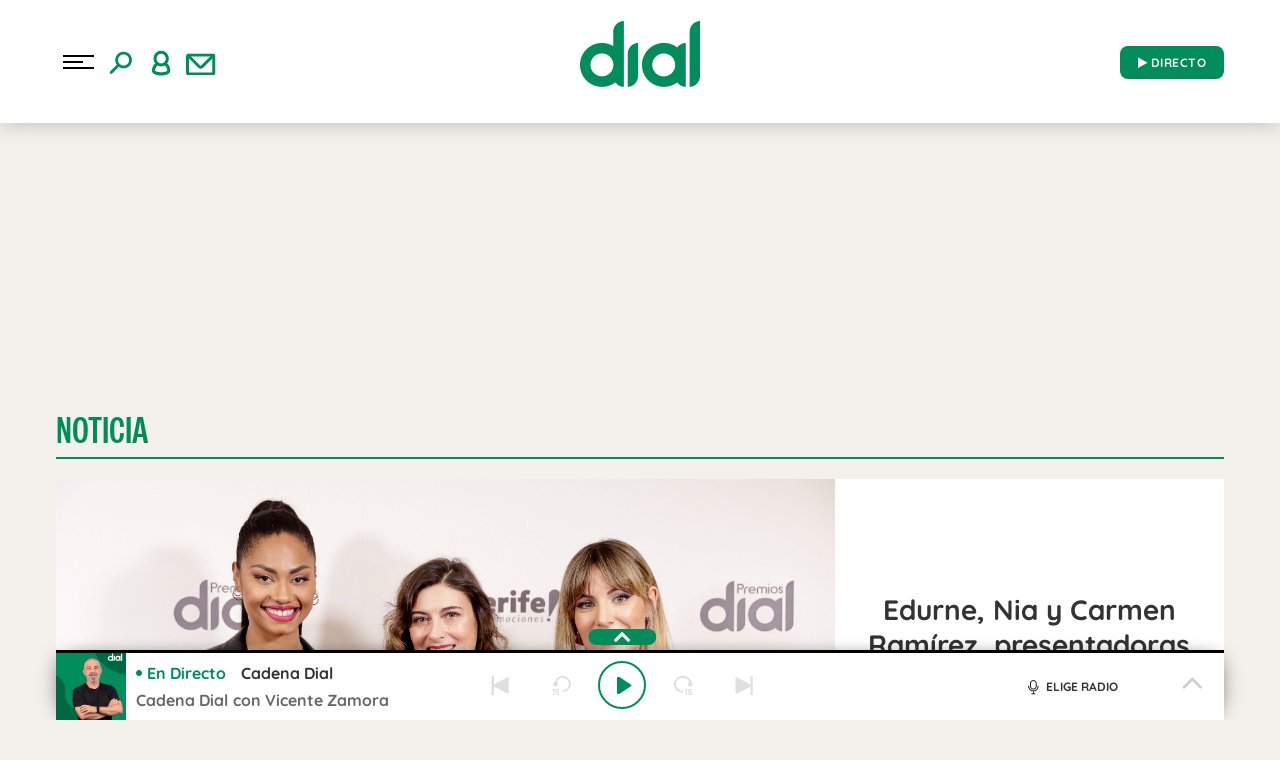

--- FILE ---
content_type: text/html; charset=UTF-8
request_url: https://www.cadenadial.com/wp-content/themes/nwp/Ajaxify/js/ajaxify-html5.js?ver=1.0
body_size: 222647
content:
<!DOCTYPE html>
<html lang="es" class="no-js">

<head>
	<meta charset="UTF-8">
	<meta http-equiv="X-UA-Compatible" content="IE=edge">
	<meta name="viewport" content="width=device-width, initial-scale=1.0, maximum-scale=5.0">
		<meta name='robots' content='index, follow, max-image-preview:large, max-snippet:-1, max-video-preview:-1' />
	<style>img:is([sizes="auto" i], [sizes^="auto," i]) { contain-intrinsic-size: 3000px 1500px }</style>
	
	<!-- This site is optimized with the Yoast SEO plugin v24.9 - https://yoast.com/wordpress/plugins/seo/ -->
	<title>Noticia Archivos - Cadena Dial</title>
	<link rel="canonical" href="https://www.cadenadial.com/tipo_de_post/noticia" />
	<link rel="next" href="https://www.cadenadial.com/tipo_de_post/noticia/page/2" />
	<meta property="og:locale" content="es_ES" />
	<meta property="og:type" content="article" />
	<meta property="og:title" content="Noticia Archivos - Cadena Dial" />
	<meta property="og:url" content="https://www.cadenadial.com/tipo_de_post/noticia" />
	<meta property="og:site_name" content="Cadena Dial" />
	<meta property="og:image" content="https://www.cadenadial.com/wp-content/uploads/2019/09/Avatar_Dial.png" />
	<meta property="og:image:width" content="640" />
	<meta property="og:image:height" content="640" />
	<meta property="og:image:type" content="image/png" />
	<meta name="twitter:card" content="summary_large_image" />
	<meta name="twitter:site" content="@Cadena_Dial" />
	<script type="application/ld+json" class="yoast-schema-graph">{"@context":"https://schema.org","@graph":[{"@type":"CollectionPage","@id":"https://www.cadenadial.com/tipo_de_post/noticia","url":"https://www.cadenadial.com/tipo_de_post/noticia","name":"Noticia Archivos - Cadena Dial","isPartOf":{"@id":"https://www.cadenadial.com/#website"},"primaryImageOfPage":{"@id":"https://www.cadenadial.com/tipo_de_post/noticia#primaryimage"},"image":{"@id":"https://www.cadenadial.com/tipo_de_post/noticia#primaryimage"},"thumbnailUrl":"https://www.cadenadial.com/wp-content/uploads/2026/01/FotoJet-2026-01-19T153052.734.jpg","breadcrumb":{"@id":"https://www.cadenadial.com/tipo_de_post/noticia#breadcrumb"},"inLanguage":"es","datePublished":"2026-01-19T16:22:30+01:00","dateModified":"2026-01-19T16:22:30+01:00"},{"@type":"ImageObject","inLanguage":"es","@id":"https://www.cadenadial.com/tipo_de_post/noticia#primaryimage","url":"https://www.cadenadial.com/wp-content/uploads/2026/01/FotoJet-2026-01-19T153052.734.jpg","contentUrl":"https://www.cadenadial.com/wp-content/uploads/2026/01/FotoJet-2026-01-19T153052.734.jpg","width":1200,"height":675,"caption":"Getty"},{"@type":"BreadcrumbList","@id":"https://www.cadenadial.com/tipo_de_post/noticia#breadcrumb","itemListElement":[{"@type":"ListItem","position":1,"name":"Portada","item":"https://www.cadenadial.com/"},{"@type":"ListItem","position":2,"name":"Noticia"}]},{"@type":"WebSite","@id":"https://www.cadenadial.com/#website","url":"https://www.cadenadial.com/","name":"Cadena Dial","description":"La mejor música en español","publisher":{"@id":"https://www.cadenadial.com/#organization"},"potentialAction":[{"@type":"SearchAction","target":{"@type":"EntryPoint","urlTemplate":"https://www.cadenadial.com/?s={search_term_string}"},"query-input":{"@type":"PropertyValueSpecification","valueRequired":true,"valueName":"search_term_string"}}],"inLanguage":"es"},{"@type":"Organization","@id":"https://www.cadenadial.com/#organization","name":"Cadena Dial","url":"https://www.cadenadial.com/","logo":{"@type":"ImageObject","inLanguage":"es","@id":"https://www.cadenadial.com/#/schema/logo/image/","url":"https://www.cadenadial.com/wp-content/uploads/2019/02/logo-dial-1.jpg","contentUrl":"https://www.cadenadial.com/wp-content/uploads/2019/02/logo-dial-1.jpg","width":677,"height":677,"caption":"Cadena Dial"},"image":{"@id":"https://www.cadenadial.com/#/schema/logo/image/"},"sameAs":["https://www.facebook.com/cadenadial?fref=ts","https://x.com/Cadena_Dial","https://instagram.com/cadena_dial/","https://www.youtube.com/user/cadenadialonline"]}]}</script>
	<!-- / Yoast SEO plugin. -->


<link rel='dns-prefetch' href='//ak-ads-ns.prisasd.com' />
<link rel='dns-prefetch' href='//www.prisacom.com' />
<style id='classic-theme-styles-inline-css' type='text/css'>
/*! This file is auto-generated */
.wp-block-button__link{color:#fff;background-color:#32373c;border-radius:9999px;box-shadow:none;text-decoration:none;padding:calc(.667em + 2px) calc(1.333em + 2px);font-size:1.125em}.wp-block-file__button{background:#32373c;color:#fff;text-decoration:none}
</style>
<style id='global-styles-inline-css' type='text/css'>
:root{--wp--preset--aspect-ratio--square: 1;--wp--preset--aspect-ratio--4-3: 4/3;--wp--preset--aspect-ratio--3-4: 3/4;--wp--preset--aspect-ratio--3-2: 3/2;--wp--preset--aspect-ratio--2-3: 2/3;--wp--preset--aspect-ratio--16-9: 16/9;--wp--preset--aspect-ratio--9-16: 9/16;--wp--preset--color--black: #000000;--wp--preset--color--cyan-bluish-gray: #abb8c3;--wp--preset--color--white: #ffffff;--wp--preset--color--pale-pink: #f78da7;--wp--preset--color--vivid-red: #cf2e2e;--wp--preset--color--luminous-vivid-orange: #ff6900;--wp--preset--color--luminous-vivid-amber: #fcb900;--wp--preset--color--light-green-cyan: #7bdcb5;--wp--preset--color--vivid-green-cyan: #00d084;--wp--preset--color--pale-cyan-blue: #8ed1fc;--wp--preset--color--vivid-cyan-blue: #0693e3;--wp--preset--color--vivid-purple: #9b51e0;--wp--preset--gradient--vivid-cyan-blue-to-vivid-purple: linear-gradient(135deg,rgba(6,147,227,1) 0%,rgb(155,81,224) 100%);--wp--preset--gradient--light-green-cyan-to-vivid-green-cyan: linear-gradient(135deg,rgb(122,220,180) 0%,rgb(0,208,130) 100%);--wp--preset--gradient--luminous-vivid-amber-to-luminous-vivid-orange: linear-gradient(135deg,rgba(252,185,0,1) 0%,rgba(255,105,0,1) 100%);--wp--preset--gradient--luminous-vivid-orange-to-vivid-red: linear-gradient(135deg,rgba(255,105,0,1) 0%,rgb(207,46,46) 100%);--wp--preset--gradient--very-light-gray-to-cyan-bluish-gray: linear-gradient(135deg,rgb(238,238,238) 0%,rgb(169,184,195) 100%);--wp--preset--gradient--cool-to-warm-spectrum: linear-gradient(135deg,rgb(74,234,220) 0%,rgb(151,120,209) 20%,rgb(207,42,186) 40%,rgb(238,44,130) 60%,rgb(251,105,98) 80%,rgb(254,248,76) 100%);--wp--preset--gradient--blush-light-purple: linear-gradient(135deg,rgb(255,206,236) 0%,rgb(152,150,240) 100%);--wp--preset--gradient--blush-bordeaux: linear-gradient(135deg,rgb(254,205,165) 0%,rgb(254,45,45) 50%,rgb(107,0,62) 100%);--wp--preset--gradient--luminous-dusk: linear-gradient(135deg,rgb(255,203,112) 0%,rgb(199,81,192) 50%,rgb(65,88,208) 100%);--wp--preset--gradient--pale-ocean: linear-gradient(135deg,rgb(255,245,203) 0%,rgb(182,227,212) 50%,rgb(51,167,181) 100%);--wp--preset--gradient--electric-grass: linear-gradient(135deg,rgb(202,248,128) 0%,rgb(113,206,126) 100%);--wp--preset--gradient--midnight: linear-gradient(135deg,rgb(2,3,129) 0%,rgb(40,116,252) 100%);--wp--preset--font-size--small: 13px;--wp--preset--font-size--medium: 20px;--wp--preset--font-size--large: 36px;--wp--preset--font-size--x-large: 42px;--wp--preset--spacing--20: 0.44rem;--wp--preset--spacing--30: 0.67rem;--wp--preset--spacing--40: 1rem;--wp--preset--spacing--50: 1.5rem;--wp--preset--spacing--60: 2.25rem;--wp--preset--spacing--70: 3.38rem;--wp--preset--spacing--80: 5.06rem;--wp--preset--shadow--natural: 6px 6px 9px rgba(0, 0, 0, 0.2);--wp--preset--shadow--deep: 12px 12px 50px rgba(0, 0, 0, 0.4);--wp--preset--shadow--sharp: 6px 6px 0px rgba(0, 0, 0, 0.2);--wp--preset--shadow--outlined: 6px 6px 0px -3px rgba(255, 255, 255, 1), 6px 6px rgba(0, 0, 0, 1);--wp--preset--shadow--crisp: 6px 6px 0px rgba(0, 0, 0, 1);}:where(.is-layout-flex){gap: 0.5em;}:where(.is-layout-grid){gap: 0.5em;}body .is-layout-flex{display: flex;}.is-layout-flex{flex-wrap: wrap;align-items: center;}.is-layout-flex > :is(*, div){margin: 0;}body .is-layout-grid{display: grid;}.is-layout-grid > :is(*, div){margin: 0;}:where(.wp-block-columns.is-layout-flex){gap: 2em;}:where(.wp-block-columns.is-layout-grid){gap: 2em;}:where(.wp-block-post-template.is-layout-flex){gap: 1.25em;}:where(.wp-block-post-template.is-layout-grid){gap: 1.25em;}.has-black-color{color: var(--wp--preset--color--black) !important;}.has-cyan-bluish-gray-color{color: var(--wp--preset--color--cyan-bluish-gray) !important;}.has-white-color{color: var(--wp--preset--color--white) !important;}.has-pale-pink-color{color: var(--wp--preset--color--pale-pink) !important;}.has-vivid-red-color{color: var(--wp--preset--color--vivid-red) !important;}.has-luminous-vivid-orange-color{color: var(--wp--preset--color--luminous-vivid-orange) !important;}.has-luminous-vivid-amber-color{color: var(--wp--preset--color--luminous-vivid-amber) !important;}.has-light-green-cyan-color{color: var(--wp--preset--color--light-green-cyan) !important;}.has-vivid-green-cyan-color{color: var(--wp--preset--color--vivid-green-cyan) !important;}.has-pale-cyan-blue-color{color: var(--wp--preset--color--pale-cyan-blue) !important;}.has-vivid-cyan-blue-color{color: var(--wp--preset--color--vivid-cyan-blue) !important;}.has-vivid-purple-color{color: var(--wp--preset--color--vivid-purple) !important;}.has-black-background-color{background-color: var(--wp--preset--color--black) !important;}.has-cyan-bluish-gray-background-color{background-color: var(--wp--preset--color--cyan-bluish-gray) !important;}.has-white-background-color{background-color: var(--wp--preset--color--white) !important;}.has-pale-pink-background-color{background-color: var(--wp--preset--color--pale-pink) !important;}.has-vivid-red-background-color{background-color: var(--wp--preset--color--vivid-red) !important;}.has-luminous-vivid-orange-background-color{background-color: var(--wp--preset--color--luminous-vivid-orange) !important;}.has-luminous-vivid-amber-background-color{background-color: var(--wp--preset--color--luminous-vivid-amber) !important;}.has-light-green-cyan-background-color{background-color: var(--wp--preset--color--light-green-cyan) !important;}.has-vivid-green-cyan-background-color{background-color: var(--wp--preset--color--vivid-green-cyan) !important;}.has-pale-cyan-blue-background-color{background-color: var(--wp--preset--color--pale-cyan-blue) !important;}.has-vivid-cyan-blue-background-color{background-color: var(--wp--preset--color--vivid-cyan-blue) !important;}.has-vivid-purple-background-color{background-color: var(--wp--preset--color--vivid-purple) !important;}.has-black-border-color{border-color: var(--wp--preset--color--black) !important;}.has-cyan-bluish-gray-border-color{border-color: var(--wp--preset--color--cyan-bluish-gray) !important;}.has-white-border-color{border-color: var(--wp--preset--color--white) !important;}.has-pale-pink-border-color{border-color: var(--wp--preset--color--pale-pink) !important;}.has-vivid-red-border-color{border-color: var(--wp--preset--color--vivid-red) !important;}.has-luminous-vivid-orange-border-color{border-color: var(--wp--preset--color--luminous-vivid-orange) !important;}.has-luminous-vivid-amber-border-color{border-color: var(--wp--preset--color--luminous-vivid-amber) !important;}.has-light-green-cyan-border-color{border-color: var(--wp--preset--color--light-green-cyan) !important;}.has-vivid-green-cyan-border-color{border-color: var(--wp--preset--color--vivid-green-cyan) !important;}.has-pale-cyan-blue-border-color{border-color: var(--wp--preset--color--pale-cyan-blue) !important;}.has-vivid-cyan-blue-border-color{border-color: var(--wp--preset--color--vivid-cyan-blue) !important;}.has-vivid-purple-border-color{border-color: var(--wp--preset--color--vivid-purple) !important;}.has-vivid-cyan-blue-to-vivid-purple-gradient-background{background: var(--wp--preset--gradient--vivid-cyan-blue-to-vivid-purple) !important;}.has-light-green-cyan-to-vivid-green-cyan-gradient-background{background: var(--wp--preset--gradient--light-green-cyan-to-vivid-green-cyan) !important;}.has-luminous-vivid-amber-to-luminous-vivid-orange-gradient-background{background: var(--wp--preset--gradient--luminous-vivid-amber-to-luminous-vivid-orange) !important;}.has-luminous-vivid-orange-to-vivid-red-gradient-background{background: var(--wp--preset--gradient--luminous-vivid-orange-to-vivid-red) !important;}.has-very-light-gray-to-cyan-bluish-gray-gradient-background{background: var(--wp--preset--gradient--very-light-gray-to-cyan-bluish-gray) !important;}.has-cool-to-warm-spectrum-gradient-background{background: var(--wp--preset--gradient--cool-to-warm-spectrum) !important;}.has-blush-light-purple-gradient-background{background: var(--wp--preset--gradient--blush-light-purple) !important;}.has-blush-bordeaux-gradient-background{background: var(--wp--preset--gradient--blush-bordeaux) !important;}.has-luminous-dusk-gradient-background{background: var(--wp--preset--gradient--luminous-dusk) !important;}.has-pale-ocean-gradient-background{background: var(--wp--preset--gradient--pale-ocean) !important;}.has-electric-grass-gradient-background{background: var(--wp--preset--gradient--electric-grass) !important;}.has-midnight-gradient-background{background: var(--wp--preset--gradient--midnight) !important;}.has-small-font-size{font-size: var(--wp--preset--font-size--small) !important;}.has-medium-font-size{font-size: var(--wp--preset--font-size--medium) !important;}.has-large-font-size{font-size: var(--wp--preset--font-size--large) !important;}.has-x-large-font-size{font-size: var(--wp--preset--font-size--x-large) !important;}
:where(.wp-block-post-template.is-layout-flex){gap: 1.25em;}:where(.wp-block-post-template.is-layout-grid){gap: 1.25em;}
:where(.wp-block-columns.is-layout-flex){gap: 2em;}:where(.wp-block-columns.is-layout-grid){gap: 2em;}
:root :where(.wp-block-pullquote){font-size: 1.5em;line-height: 1.6;}
</style>
<link rel='stylesheet' id='prisa-nofollow-css' href='https://www.cadenadial.com/wp-content/plugins/prisa-nofollow/public/css/prisa-nofollow-public.css?ver=1.0.0' type='text/css' media='all' />
<link rel='stylesheet' id='sweetalert-css' href='https://www.cadenadial.com/wp-content/plugins/integracion-usuario-unificado/recursos/js/sweetalert-master/lib/sweet-alert.css?ver=1.1.1' type='text/css' media='all' />
<link rel='stylesheet' id='estilos-comentarios-css' href='https://www.cadenadial.com/wp-content/plugins/integracion-usuario-unificado/recursos/estilos.css?ver=1.0.0' type='text/css' media='screen' />
<link rel="preload" href="https://www.cadenadial.com/wp-content/themes/nwp/public/assets/css/bootstrap.min.css?ver=3.0.1" as="style"><link rel='stylesheet' id='bootstrap-css' href='https://www.cadenadial.com/wp-content/themes/nwp/public/assets/css/bootstrap.min.css?ver=3.0.1' type='text/css' media='all' />
<link rel="preload" href="https://www.cadenadial.com/wp-content/themes/nwp/public/assets/css/swiper-bundle.min.css?ver=3.0.1" as="style"><link rel='stylesheet' id='swiper-css' href='https://www.cadenadial.com/wp-content/themes/nwp/public/assets/css/swiper-bundle.min.css?ver=3.0.1' type='text/css' media='all' />
<link rel="preload" href="https://www.cadenadial.com/wp-content/themes/nwp/public/assets/css/styles.min.css?ver=3.0.1" as="style"><link rel='stylesheet' id='style-css' href='https://www.cadenadial.com/wp-content/themes/nwp/public/assets/css/styles.min.css?ver=3.0.1' type='text/css' media='all' />
<link rel="preload" href="https://www.cadenadial.com/wp-content/themes/nwp/public/assets/css/custom.css?ver=3.0.1" as="style"><link rel='stylesheet' id='custom-css' href='https://www.cadenadial.com/wp-content/themes/nwp/public/assets/css/custom.css?ver=3.0.1' type='text/css' media='all' />
<link rel="preload" href="https://www.cadenadial.com/wp-content/themes/nwp/public/assets/css/fontawesome.min.css?ver=3.0.1" as="style"><link rel='stylesheet' id='fontawesome-css' href='https://www.cadenadial.com/wp-content/themes/nwp/public/assets/css/fontawesome.min.css?ver=3.0.1' type='text/css' media='all' />
<link rel='stylesheet' id='pie-comunes-css' href='https://www.prisacom.com/comunes/piecomun-v9/css/pie-comunes.css?ver=3.0.1' type='text/css' media='all' />
<link rel='stylesheet' id='fancybox-css' href='https://www.cadenadial.com/wp-content/plugins/easy-fancybox/fancybox/1.5.4/jquery.fancybox.min.css?ver=6.8' type='text/css' media='screen' />
<style id='fancybox-inline-css' type='text/css'>
#fancybox-content{border-color:#fff;}
</style>
<link rel='stylesheet' id='permanent-player-css' href='https://www.cadenadial.com/wp-content/themes/nwp/src/Player/assets/css/permanent-player.min.css?ver=1710173842' type='text/css' media='all' />
<script type="text/javascript" src="https://www.cadenadial.com/wp-includes/js/jquery/jquery.min.js?ver=3.7.1" id="jquery-core-js"></script>
<script type="text/javascript" src="https://www.cadenadial.com/wp-includes/js/jquery/jquery-migrate.min.js?ver=3.4.1" id="jquery-migrate-js"></script>
<script type="text/javascript" defer="defer" src="https://www.cadenadial.com/wp-content/plugins/prisa-nofollow/public/js/prisa-nofollow-public.js?ver=1.0.0" id="prisa-nofollow-js"></script>
<script type="text/javascript" defer="defer" src="https://www.cadenadial.com/wp-content/plugins/integracion-usuario-unificado/recursos/js/sweetalert-master/lib/sweet-alert.min.js?ver=1.1.1" id="sweetalert-js"></script>
<script type="text/javascript" async="async" src="https://www.cadenadial.com/wp-includes/js/jquery/jquery.form.min.js?ver=4.3.0" id="jquery-form-js"></script>
<script type="text/javascript" id="uunificado-js-extra">
/* <![CDATA[ */
var parametros = {"ajaxurl":"https:\/\/www.cadenadial.com\/wp-admin\/admin-ajax.php","registro_url":"https:\/\/seguro.cadenadial.com\/registro","back_url":"cjDIXqLKW4e49aooIIDqRtA8mvyU8Bu%2BKORNpzkQlwApyzPRB3GyI1PLBmDU60B1DLNz%2BYRNO0aIrpWhOMdugWlalZvfbm7NaFTSmcrOIEsvunOhs5KN%2FGGYoO%2F03bI4XkJDAtHUY%2Fdjg2eHP7W%2FsCtEUmFObFREZAtnx5XFQPZf02msZi9Qjheo61nIza78V4V2PTdJmJJErY2kaeOvZA%3D%3D","post_id":"440814","current_blog_id":"1","identificacion_url":"https:\/\/seguro.cadenadial.com\/conectar","perfil_url":"https:\/\/seguro.cadenadial.com\/perfil","desconexion_url":"https:\/\/seguro.cadenadial.com\/desconectar","ttt_variable_res":"cadena_dial_res","concurso_medio":"cadenadial","umccode":"180","service_login":"https:\/\/seguro.elpais.com\/wsUserInfo"};
/* ]]> */
</script>
<script type="text/javascript" defer="defer" src="https://www.cadenadial.com/wp-content/plugins/integracion-usuario-unificado/recursos/js/uunificado.js?ver=1681404038" id="uunificado-js"></script>
<script type="text/javascript" defer="defer" src="https://www.cadenadial.com/wp-content/themes/nwp/public/assets/js/cookiesync.js?ver=3.0.1" id="cookiesync-js"></script>
<script type="text/javascript" defer="defer" src="https://www.cadenadial.com/wp-content/themes/nwp/src/Blocks/Contest/js/sweetalert-master/lib/sweet-alert.min.js?ver=1.1.1" id="sweetalert-defer-js"></script>
<script type="text/javascript" src="https://www.cadenadial.com/wp-content/themes/nwp/src/Blocks/Advertising/js/omnirrss.js?ver=1681404038" id="omnirrss-js"></script>
<script type="text/javascript" src="https://ak-ads-ns.prisasd.com/slot/cdial/slot.js?ver=102714" id="pbs-slots-js"></script>
<script type="text/javascript" id="pbs-slots-js-after">
/* <![CDATA[ */
if (typeof huecosPBSjson === "undefined") var huecosPBSjson ={
    "desktop":{
        "ldb1":[[728,90],[970,90],[980,90],[980,180],[980,220],[980,250],[970,250]],
        "ldb2":[[728,90],[980,90]],
        "mpu1":[[300, 600],[300,250]],
        "mpu2":[[300, 600],[300,250]],
        "mpu3":[[300, 600],[300,250]],
        "inter":true,
        "skin":"",
        "intext":true,
        "nstdX":[6,5,4,3,1],
        "natAd1":["fluid",[300,250]],
        "natAd2":["fluid",[300,250]],
        "natAd3":["fluid",[300,250]],
        "sky1": [[160, 600],[120,600],[421,900]],
        "sky2": [[160, 600],[120,600],[422,900]]
    },
    "mobile":{
        "mldb1":[[320, 100],[320, 50]],
        "mldb2":[320, 50],
        "mpu1":[[300,600],[300,250]],
        "mpu2":[[300, 600],[300,250]],
        "mpu3":[[300, 600],[300,250]],
        "nstdX":[6,4,3],
        "intext":true,
        "minter":[320, 480]
    }
};
/* ]]> */
</script>
<script type="text/javascript" id="tttpubli-js-extra">
/* <![CDATA[ */
var gtpdata = {"gtpadunit":"cadenadial_web\/noticia","alias_publi":"cadenadial_web","keywords":[]};
/* ]]> */
</script>
<script type="text/javascript" src="https://www.cadenadial.com/wp-content/themes/nwp/src/Blocks/Advertising/js/publi.js?ver=1681404038" id="tttpubli-js"></script>
<script type="text/javascript" defer="defer" src="https://www.cadenadial.com/wp-content/themes/nwp/src/Refresh/js/refresh.js?ver=6.8" id="refresh-js"></script>
        <link rel="preconnect" href="//sdk.privacy-center.org">
        <link rel="preconnect" href="//sdk-gcp.privacy-center.org">
                    <link rel="preload" as="script" href="https://cmp.prisa.com/dist/cmp.js">
            <script type="text/javascript" src="https://cmp.prisa.com/dist/cmp.js"></script>
            <!-- <script type="text/javascript" src="https://cmp.prisa.com/dist/dmp.js" defer></script> -->
        <link rel="preload" href="https://www.cadenadial.com/wp-content/themes/nwp/public/assets/fonts/notoserif-regular.woff2" as="font" type="font/woff2" crossorigin><link rel="preload" href="https://www.cadenadial.com/wp-content/themes/nwp/public/assets/fonts/quicksand.woff2" as="font" type="font/woff2" crossorigin><link rel="preload" href="https://www.cadenadial.com/wp-content/themes/nwp/public/assets/fonts/quicksand-bold.woff2" as="font" type="font/woff2" crossorigin><link rel="preload" href="https://www.cadenadial.com/wp-content/themes/nwp/public/assets/fonts/notoserif-bold.woff2" as="font" type="font/woff2" crossorigin>            <meta http-equiv="x-dns-prefetch-control" content="on">
                <script>
            if (typeof _top_global == "undefined") { 
                document.write("<script type=\"text/javascript\" src=\"//prisamusicales.player-top.prisasd.com/psdmedia/media/simple/js/SimpleMediaPlayer.min.js\"><\/script>"); 
                _top_global=1; 
            }
        </script>
            <script type="text/javascript">
            window.DTM = {
                eventQueue: [],
                trackEvent: function(eventName, data) {
                    window.DTM.eventQueue.push({
                        "eventName": eventName,
                        "data": data
                    });
                }
            };
        </script>
                <script type='text/javascript'>
            wp_debug = false;
        </script>
    <!-- No hay ninguna versión amphtml disponible para esta URL. --><link rel="icon" href="https://www.cadenadial.com/wp-content/uploads/2024/03/cropped-512x512_favicon_dial-32x32.png" sizes="32x32" />
<link rel="icon" href="https://www.cadenadial.com/wp-content/uploads/2024/03/cropped-512x512_favicon_dial-192x192.png" sizes="192x192" />
<link rel="apple-touch-icon" href="https://www.cadenadial.com/wp-content/uploads/2024/03/cropped-512x512_favicon_dial-180x180.png" />
<meta name="msapplication-TileImage" content="https://www.cadenadial.com/wp-content/uploads/2024/03/cropped-512x512_favicon_dial-270x270.png" />
<noscript><style id="rocket-lazyload-nojs-css">.rll-youtube-player, [data-lazy-src]{display:none !important;}</style></noscript>	<script id="pmuserjs" src="https://static.prisa.com/dist/subs/pmuser/v2/stable/pmuser.min.js" defer=""></script>	<script async="" custom-element="amp-geo" src="https://cdn.ampproject.org/v0/amp-geo-0.1.js"></script>
</head>

<body class="archive tax-tipo_de_post term-noticia term-38 wp-custom-logo wp-theme-nwp">
	
		<header>
    <div id="nav" class="main-header bg-white">
        <div class="container bg-white">
            <div class="row">
                <div class="column-xs-4 column-sm-3 d-flex">
                    <div class="hamburger js-hamburger">
                        <div class="hamburger-menu"></div>
                    </div>
                    <div class="search-part h-pa hidden bg-white">
                        <form method="get" id="searchForm" onsubmit="wpSearch(event);">
                            <i role="button" class="fa fa-search"></i>
                            <input id="search" type="search" name="s" placeholder="Buscar..." value="" />
                            <i role="button" class="fa fa-close js-search"></i>
                            <a id="search-link" href="https://www.cadenadial.com"></a>
                        </form>
                    </div>
                    <div class="login-part h-pa hidden bg-white">
                        <i class="fa fa-close fa-2x text-primary-color js-profile"></i>
                        <div id="zona-usuarios" class="login">
                            <p>
                                <span id="primero"></span> | <span id="segundo"></span>
                            </p>
                        </div>
                    </div>
                    <div class="hidden-xs search js-search">
                        <img data-no-lazy="1" src="https://www.cadenadial.com/wp-content/themes/nwp/public/assets/images/buscar.svg" alt="Search">
                    </div>
                    <div class="hidden-xs profile js-profile">
                        <i><img src="data:image/svg+xml,%3Csvg%20xmlns='http://www.w3.org/2000/svg'%20viewBox='0%200%200%200'%3E%3C/svg%3E" data-lazy-src="https://www.cadenadial.com/wp-content/themes/nwp/public/assets/images/user.svg"><noscript><img src="https://www.cadenadial.com/wp-content/themes/nwp/public/assets/images/user.svg"></noscript></i>
                    </div>
                                            <a href="https://seguro.cadenadial.com/newsletters/?v=pf" rel="noopener noreferrer" target="_blank" aria-label="Newsletter">
                            <div class="newsletter hidden-xss">
                                <i><img src="data:image/svg+xml,%3Csvg%20xmlns='http://www.w3.org/2000/svg'%20viewBox='0%200%200%200'%3E%3C/svg%3E" data-lazy-src="https://www.cadenadial.com/wp-content/themes/nwp/public/assets/images/newletter.svg"><noscript><img src="https://www.cadenadial.com/wp-content/themes/nwp/public/assets/images/newletter.svg"></noscript></i>
                            </div>
                        </a>
                                    </div>
                <div class="column-xs-4 column-sm-6">
                    <div class="logo">
                                                <a href="https://www.cadenadial.com" aria-label="Logo Link">
                                                            <img width="120" height="80" src="data:image/svg+xml,%3Csvg%20xmlns='http://www.w3.org/2000/svg'%20viewBox='0%200%20120%2080'%3E%3C/svg%3E" class="img-responsive" alt="" decoding="async" data-lazy-src="https://www.cadenadial.com/wp-content/uploads/2024/12/Logo-verde-120x80-2.png" /><noscript><img width="120" height="80" src="https://www.cadenadial.com/wp-content/uploads/2024/12/Logo-verde-120x80-2.png" class="img-responsive" alt="" decoding="async" /></noscript>                                                        <span class="hidden-text">Noticia Archivos - Cadena Dial</span>
                        </a>
                                            </div>
                </div>
                <div class="column-xs-4 column-sm-3">
                    <div class="radio hidden-xss">
                        <a href="https://www.cadenadial.com/" class="js-play-menu no-ajaxy" target="_blank" rel="noopener noreferrer" aria-label="Radio" data-mrf-recirculation="play_cabecera">
                            <i class="fa fa-play"></i> DIRECTO</span>
                        </a>
                    </div>
                </div>
            </div>
        </div>
    </div>
</header>
<div class="menu-list">
    <div class="container menu-width">
        <div class="row bg-f7f7f7">
            <div class="column-xs-12 hidden visible-xs text-center text-white search-part bg-white">
                <form method="get" id="searchForm_h" onsubmit="wpSearchMobile(event);">
                    <input id="search_h" placeholder="Buscar..." type="search" name="s" placeholder="Buscar..." value="" />
                    <button type="submit" class="bg-white button-search"><i class="fa fa-search" aria-hidden="true"></i></button>
                </form>
            </div>
            <div class="column-xs-12 hidden visible-xs">
                <div class="login-social text-center">
                    <div class="login">
                        <span id="primero_h"></span> |
                        <span id="segundo_h"></span>
                                                <a href="https://seguro.cadenadial.com/newsletters/?v=pf" rel="noopener noreferrer" target="_blank" aria-label="Newsletter">
                         | <span id="tercero_h">NEWSLETTER</span>
                        </a>
                                        </div>
                </div>
            </div>
            <div class="column-xs-12 column-lg-5 shadow-menu bg-white " itemscope="itemscope" itemtype="http://schema.org/SiteNavigationElement" role="navigation">
                <nav id="navbar" class="menu-menu-principal-container"><ul id="menu-menu-principal" class="nav navbar-nav main-menu"><li class=' menu-item menu-item-type-post_type menu-item-object-page'><a itemprop="url" href="https://www.cadenadial.com/podcast" target=""><span itemprop="name">Podcast</span></a></li>
<li class=' menu-item menu-item-type-post_type menu-item-object-page menu-item-has-children'><a itemprop="url" href="https://www.cadenadial.com/programas" target=""><span itemprop="name">Programas</span></a><span class="menu-arrow text-primary-color" aria-label="Toggle Submenu" role="button"><i class="fa fa-angle-down fa-2x"></i></span>
<ul class="sub-menu">
<li class=' menu-item menu-item-type-post_type menu-item-object-page'><a itemprop="url" href="https://www.cadenadial.com/programas/atrevete" target=""><span itemprop="name">Atrévete</span></a></li>
<li class=' menu-item menu-item-type-post_type menu-item-object-page'><a itemprop="url" href="https://www.cadenadial.com/programas/que-fallo-en-lo-vuestro" target=""><span itemprop="name">¿Qué Falló En Lo Vuestro?</span></a></li>
<li class=' menu-item menu-item-type-post_type menu-item-object-page'><a itemprop="url" href="https://www.cadenadial.com/programas/dial-tal-cual" target=""><span itemprop="name">Dial Tal Cual</span></a></li>
<li class=' menu-item menu-item-type-post_type menu-item-object-page'><a itemprop="url" href="https://www.cadenadial.com/programas/hoy-salimos" target=""><span itemprop="name">Hoy Salimos</span></a></li>
<li class='text-right menu-item menu-item-type-post_type menu-item-object-page'><a itemprop="url" href="https://www.cadenadial.com/programas" target=""><span itemprop="name">Ir a programas</span></a></li>
</ul>
</li>
<li class=' menu-item menu-item-type-post_type menu-item-object-page'><a itemprop="url" href="https://www.cadenadial.com/programacion" target=""><span itemprop="name">Programación</span></a></li>
<li class=' menu-item menu-item-type-taxonomy menu-item-object-secciones'><a itemprop="url" href="https://www.cadenadial.com/secciones/musica" target=""><span itemprop="name">Música</span></a></li>
<li class=' menu-item menu-item-type-post_type menu-item-object-page menu-item-has-children'><a itemprop="url" href="https://www.cadenadial.com/secciones" target=""><span itemprop="name">Secciones</span></a><span class="menu-arrow text-primary-color" aria-label="Toggle Submenu" role="button"><i class="fa fa-angle-down fa-2x"></i></span>
<ul class="sub-menu">
<li class=' menu-item menu-item-type-taxonomy menu-item-object-secciones'><a itemprop="url" href="https://www.cadenadial.com/secciones/estilo-de-vida" target=""><span itemprop="name">Estilo de vida</span></a></li>
<li class=' menu-item menu-item-type-taxonomy menu-item-object-secciones'><a itemprop="url" href="https://www.cadenadial.com/secciones/television" target=""><span itemprop="name">Televisión</span></a></li>
<li class=' menu-item menu-item-type-taxonomy menu-item-object-secciones'><a itemprop="url" href="https://www.cadenadial.com/secciones/sano-y-seguro" target=""><span itemprop="name">Salud</span></a></li>
<li class=' menu-item menu-item-type-taxonomy menu-item-object-secciones'><a itemprop="url" href="https://www.cadenadial.com/secciones/mascotas" target=""><span itemprop="name">Mascotas</span></a></li>
<li class=' menu-item menu-item-type-taxonomy menu-item-object-secciones'><a itemprop="url" href="https://www.cadenadial.com/secciones/corazon" target=""><span itemprop="name">Corazón</span></a></li>
<li class=' menu-item menu-item-type-taxonomy menu-item-object-secciones'><a itemprop="url" href="https://www.cadenadial.com/secciones/educacion" target=""><span itemprop="name">Educación</span></a></li>
<li class=' menu-item menu-item-type-taxonomy menu-item-object-secciones'><a itemprop="url" href="https://www.cadenadial.com/secciones/recetas" target=""><span itemprop="name">Recetas</span></a></li>
<li class=' menu-item menu-item-type-taxonomy menu-item-object-secciones'><a itemprop="url" href="https://www.cadenadial.com/secciones/belleza" target=""><span itemprop="name">Belleza</span></a></li>
</ul>
</li>
<li class=' menu-item menu-item-type-post_type menu-item-object-page'><a itemprop="url" href="https://www.cadenadial.com/artistas" target=""><span itemprop="name">Artistas</span></a></li>
<li class=' menu-item menu-item-type-post_type menu-item-object-page menu-item-has-children'><a itemprop="url" href="https://www.cadenadial.com/especiales" target=""><span itemprop="name">Eventos</span></a><span class="menu-arrow text-primary-color" aria-label="Toggle Submenu" role="button"><i class="fa fa-angle-down fa-2x"></i></span>
<ul class="sub-menu">
<li class=' menu-item menu-item-type-custom menu-item-object-custom'><a itemprop="url" href="https://www.cadenadial.com/2025/llega-gira-de-verano-cadena-dial-todos-detalles-artistas-fechas-ciudades-409833.html" target=""><span itemprop="name">Dial al Sol</span></a></li>
<li class=' menu-item menu-item-type-custom menu-item-object-custom'><a itemprop="url" href="https://www.cadenadial.com/2023/vive-dial-lo-mejor-de-la-nuestra-musica-en-directo-y-sin-interrupcion-entradas-a-la-venta-327820.html" target=""><span itemprop="name">Vive Dial</span></a></li>
<li class=' menu-item menu-item-type-taxonomy menu-item-object-especial'><a itemprop="url" href="https://www.cadenadial.com/especial/premios-dial" target=""><span itemprop="name">Premios Dial Tenerife</span></a></li>
<li class=' menu-item menu-item-type-taxonomy menu-item-object-especial'><a itemprop="url" href="https://www.cadenadial.com/especial/encuentros-dial" target=""><span itemprop="name">Encuentros Dial</span></a></li>
<li class=' menu-item menu-item-type-post_type menu-item-object-page'><a itemprop="url" href="https://www.cadenadial.com/unicas_unicos" target=""><span itemprop="name">Dial Únicas y Únicos</span></a></li>
</ul>
</li>
</ul></nav>            </div>
            <div class="column-xs-12 column-lg-7">
                <p>Hoy en Dial</p>
                <div class="most-seen d-flex">
                                                                        <a class="bg-white" href="https://www.cadenadial.com/2026/premios-dial-2026-sigue-en-directo-la-rueda-de-prensa-y-conoce-el-nombre-de-todos-los-ganadores-440419.html" target="">Rueda de prensa Premios Dial Tenerife</a>
                                                    <a class="bg-white" href="https://www.cadenadial.com/2026/dial-tal-cual-ana-torroja-y-merche-invitadas-este-fin-de-semana-en-directo-en-el-programa-440438.html" target="">DIAL TAL CUAL</a>
                                                    <a class="bg-white" href="https://www.cadenadial.com/2025/premios-dial-2026-entradas-ya-a-la-venta-438544.html" target="">Entradas Premios Dial 2026</a>
                                                    <a class="bg-white" href="https://www.cadenadial.com/2026/pablo-alboran-la-persona-que-mejor-besa-segun-esta-famosa-actriz-espanola-me-ha-sorprendido-440499.html" target="">Pablo Alborán</a>
                                                    <a class="bg-white" href="https://www.cadenadial.com/2026/de-rozalen-a-antonio-orozco-o-lodvg-las-canciones-que-se-convirtieron-en-un-susurro-musical-440122.html" target="">Canciones susurro</a>
                                                    <a class="bg-white" href="https://www.cadenadial.com/2026/cuenta-atras-primer-disco-solitario-leire-martinez-todo-lo-que-sabemos-440263.html" target="">Leire Martínez</a>
                                                    <a class="bg-white" href="https://www.cadenadial.com/2026/blue-monday-vs-yellow-day-del-dia-mas-triste-del-ano-al-mas-feliz-440405.html" target="">Blue Monday</a>
                                                    <a class="bg-white" href="https://www.cadenadial.com/2026/ya-puedes-tener-la-tarjeta-de-transporte-de-madrid-en-el-movil-que-aplicacion-descargar-y-como-configurarla-440595.html" target="">Tarjeta transporte móvil</a>
                                                    <a class="bg-white" href="https://www.cadenadial.com/2026/25-recetas-faciles-y-rapidas-para-aprovechar-la-airfryer-440406.html" target="">Recetas Airfryer</a>
                                                    <a class="bg-white" href="https://www.cadenadial.com/2026/pablo-lopez-ilumina-el-superdial-de-la-semana-con-el-nino-del-espacio-440552.html" target="">SuperDial</a>
                                                            </div>
                <div class="social">
                    <p>Síguenos</p>
                    <div class="d-flex">
                                                    <a href="https://www.facebook.com/CadenaDial/" target="_blank" rel="noopener noreferrer" aria-label="Facebook">
                                <img height="35" width="35" src="data:image/svg+xml,%3Csvg%20xmlns='http://www.w3.org/2000/svg'%20viewBox='0%200%2035%2035'%3E%3C/svg%3E" alt="X" data-lazy-src="https://www.cadenadial.com/wp-content/themes/nwp/public/assets/images/icon_facebook.svg"><noscript><img height="35" width="35" src="https://www.cadenadial.com/wp-content/themes/nwp/public/assets/images/icon_facebook.svg" alt="X"></noscript>
                            </a>
                                                    <a href="https://twitter.com/Cadena_Dial" target="_blank" rel="noopener noreferrer" aria-label="Twitter">
                                <img height="35" width="35" src="data:image/svg+xml,%3Csvg%20xmlns='http://www.w3.org/2000/svg'%20viewBox='0%200%2035%2035'%3E%3C/svg%3E" alt="X" data-lazy-src="https://www.cadenadial.com/wp-content/themes/nwp/public/assets/images/icon_x.svg"><noscript><img height="35" width="35" src="https://www.cadenadial.com/wp-content/themes/nwp/public/assets/images/icon_x.svg" alt="X"></noscript>
                            </a>
                                                    <a href="https://www.youtube.com/user/cadenadialonline" target="_blank" rel="noopener noreferrer" aria-label="Youtube">
                                <img height="35" width="35" src="data:image/svg+xml,%3Csvg%20xmlns='http://www.w3.org/2000/svg'%20viewBox='0%200%2035%2035'%3E%3C/svg%3E" alt="X" data-lazy-src="https://www.cadenadial.com/wp-content/themes/nwp/public/assets/images/icon_youtube.svg"><noscript><img height="35" width="35" src="https://www.cadenadial.com/wp-content/themes/nwp/public/assets/images/icon_youtube.svg" alt="X"></noscript>
                            </a>
                                                    <a href="https://www.instagram.com/cadena_dial/" target="_blank" rel="noopener noreferrer" aria-label="Instagram">
                                <img height="35" width="35" src="data:image/svg+xml,%3Csvg%20xmlns='http://www.w3.org/2000/svg'%20viewBox='0%200%2035%2035'%3E%3C/svg%3E" alt="X" data-lazy-src="https://www.cadenadial.com/wp-content/themes/nwp/public/assets/images/icon_instagram.svg"><noscript><img height="35" width="35" src="https://www.cadenadial.com/wp-content/themes/nwp/public/assets/images/icon_instagram.svg" alt="X"></noscript>
                            </a>
                                                    <a href="https://flipboard.com/@CadenaDial" target="_blank" rel="noopener noreferrer" aria-label="Flipboard">
                                <img height="35" width="35" src="data:image/svg+xml,%3Csvg%20xmlns='http://www.w3.org/2000/svg'%20viewBox='0%200%2035%2035'%3E%3C/svg%3E" alt="X" data-lazy-src="https://www.cadenadial.com/wp-content/themes/nwp/public/assets/images/icon_flipboard.svg"><noscript><img height="35" width="35" src="https://www.cadenadial.com/wp-content/themes/nwp/public/assets/images/icon_flipboard.svg" alt="X"></noscript>
                            </a>
                                            </div>
                    <p class="links-extra" >
                        <a href="https://www.cadenadial.com/contacta" target="_blank" >Contacta</a> -
                        <a href="https://www.cadenadial.com/emisoras" target="_blank">Emisoras</a>
                    </p>
                </div>
            </div>
        </div>
    </div>
</div>
	<script type="text/javascript">
		var ttt_hashDatos = true;
		let unificadoIsConnected = false;

		jQuery(document).ready(function($) {
			document.querySelector("header .profile").style.display = "block";
			document.querySelector(".menu-list .login-social .login").style.display = "block";
			let divDatosPrimero = document.getElementById("primero");
			let divDatosSegundo = document.getElementById("segundo");
			let divDatosPrimeroH = document.getElementById("primero_h");
			let divDatosSegundoH = document.getElementById("segundo_h");
			divDatosPrimero.innerHTML = '<a href="' + parametros.identificacion_url + '?backURL=' + parametros.back_url + '">IDENTIFÍCATE</a>';
			divDatosSegundo.innerHTML = '<a href="' + parametros.registro_url + '?prod=REG&o=BASIC&backURL=' + parametros.back_url + '">REGÍSTRATE</a>';
			divDatosPrimeroH.innerHTML = '<a href="' + parametros.identificacion_url + '?backURL=' + parametros.back_url + '">IDENTIFÍCATE</a>';
			divDatosSegundoH.innerHTML = '<a href="' + parametros.registro_url + '?prod=REG&o=BASIC&backURL=' + parametros.back_url + '">REGÍSTRATE</a>';

			unificadoIsConnected = PMUser ? PMUser.isLoggedInLocal() : false;

			if (unificadoIsConnected) {
				ttt_hashDatos = PMUser.user.dataWsUserInfo.id;

				divDatosPrimero.innerHTML = '<a href="' + parametros.perfil_url + '" target="_blank" rel="noopener noreferrer">HOLA</a>';
				divDatosSegundo.innerHTML = '<a href="' + parametros.desconexion_url + '?backURL=' + parametros.back_url + '">DESCONECTAR</a>';
				divDatosPrimeroH.innerHTML = '<a href="' + parametros.perfil_url + '" target="_blank" rel="noopener noreferrer">HOLA</a>';
				divDatosSegundoH.innerHTML = '<a href="' + parametros.desconexion_url + '?backURL=' + parametros.back_url + '">DESCONECTAR</a>';
			}

			if (unificadoIsConnected) {
				jQuery('.usuario_vota').show();
			}
		});

		jQuery(document).on('click', '#primero', e => {
			if (!unificadoIsConnected) {
				e.preventDefault()
				document.location.href = parametros.identificacion_url + '?backURL=' + parametros.back_url;
			}
		})

		jQuery(document).on('click', '#primero_h', e => {
			if (!unificadoIsConnected) {
				e.preventDefault()
				document.location.href = parametros.identificacion_url + '?backURL=' + parametros.back_url;
			}
		})

		jQuery(document).on('click', '#segundo', e => {
			e.preventDefault()
			if (!unificadoIsConnected) {
				document.location.href = parametros.registro_url + '?prod=REG&o=BASIC&backURL=' + parametros.back_url;
			} else {
				document.location.href = parametros.desconexion_url + '?backURL=' + parametros.back_url;
			}

		})

		jQuery(document).on('click', '#segundo_h', e => {
			e.preventDefault()
			if (!unificadoIsConnected) {
				document.location.href = parametros.registro_url + '?prod=REG&o=BASIC&backURL=' + parametros.back_url;
			} else {
				document.location.href = parametros.desconexion_url + '?backURL=' + parametros.back_url;
			}
		})
	</script>
<main id="main" role="main" class="bg-ligthGrey">
            <script>
            var newLink = replaceQueryParam('post', '440814', jQuery('#wp-admin-bar-edit > a').attr('href'));

            if (newLink != null) {
                jQuery('#wp-admin-bar-edit > a').attr('href', newLink);
            }

            function replaceQueryParam(param, newval, search) {
                if (typeof search !== 'undefined') {
                    let regex = new RegExp("([?;&])" + param + "[^&;]*[;&]?");
                    let query = search.replace(regex, "$1").replace(/&$/, '');
                    return (query.length > 2 ? query + "&" : "?") + (newval ? param + "=" + newval : '');
                }
                return null;
            }
        </script>
        <script type="text/javascript">
            if (typeof parametros !== 'undefined') {
                parametros['post_id'] = '440814';
                parametros['back_url'] = 'cjDIXqLKW4e49aooIIDqRtA8mvyU8Bu%2BKORNpzkQlwApyzPRB3GyI1PLBmDU60B1DLNz%2BYRNO0aIrpWhOMdugWlalZvfbm7NaFTSmcrOIEsvunOhs5KN%2FGGYoO%2F03bI4XkJDAtHUY%2Fdjg2eHP7W%2FsCtEUmFObFREZAtnx5XFQPZf02msZi9Qjheo61nIza78V4V2PTdJmJJErY2kaeOvZA%3D%3D';
            }

            if (typeof dataLayer !== 'undefined') {
                dataLayer.push({
                    'event': 'virtualPageView',
                    'virtualUrl': location.pathname,
                    'pagePath': location.pathname
                });
            }

            if (typeof ga !== 'undefined') {
                ga('send', 'pageview', location.pathname);
            }
        </script>
            <script type="text/javascript">
            DTM.pageDataLayer = {"articleLength":"","articleTitle":"","audioContent":"0","author":"","brand":"0","brandedContent":"0","businessUnit":"radio","canonicalURL":"https:\/\/www.cadenadial.com\/tipo_de_post\/noticia","city":"madrid","cms":"wp","creationDate":"2026\/01\/19","domain":"cadenadial.com","editionNavigation":"cadena_dial","geoRegion":"espa\u00f1a","language":"es","liveContent":"0","loadType":"secuencial","onsiteSearch":"0","onsiteSearchTerm":"","onsiteSearchResults":"","org":"prisa","pageInstanceID":"","pageName":"cadenadialcom\/tipo_de_post\/noticia","pageTitle":"Noticia Archivos - Cadena Dial","pageType":"portadilla","primaryCategory":"listados","profileID":"","program":"","programRegion":"","programStation":"cadena_dial","programSubCategory":"","publishDate":"","publisher":"cadenadial","referringDomain":"","referringURL":"","registeredUser":"0","server":"www.cadenadial.com","siteID":"cadenadialcom","ssl":"1","subCategory1":"listados>noticia","subCategory2":"","sysEnv":"web","tags":"","thematic":"musical","updateDate":"","videoContent":"0","editorialTone":""};
            DTM.pageDataLayer['destinationURL'] = location.href;

            if (DTM.pageDataLayer['tags']) {
                window.listado_norm_tags = "";
                window.listado_id_tags = "";
            }

            if (typeof RADIO_DATA !== 'undefined' && RADIO_DATA.idRef) {
                DTM.pageDataLayer['editionNavigation'] = RADIO_DATA.idRef;
            }

            if (typeof window.PEPuname !== 'undefined') {
                DTM.pageDataLayer['registeredUser'] = '1';
            }
            if (typeof _satellite !== 'undefined') {
                _satellite.track('pageView');
            }
        </script>
<link rel="preload" as="script" href="https://assets.adobedtm.com/0681c221600c/70ddf04e6f19/launch-f12c884d61db.min.js" /><script id="adobedtm-js" src="https://assets.adobedtm.com/0681c221600c/70ddf04e6f19/launch-f12c884d61db.min.js" async></script>    <div class="container mb-24 bg-ligthGrey">
        <div class="wrap-content">
                    <script type="text/javascript">
            gtpdata['gtpadunit'] = "cadenadial_web/noticia";
            gtpdata['keywords'] = [];
        </script>
    <div class="row">
			<section class='publi_INTER p-0'>
			<div class="column-xs-12">
				<div class="banner">
					<div id='publi_cadenadial_web-INTER' class="" style="">
						<div id="INTER-8604">
							<script type='text/javascript'>
								if (typeof (allPublis) === 'undefined') {
									allPublis = [];
								}
								if (typeof(huecosPBS) =='undefined') {
									let advertising_window_width = Math.max(document.documentElement.clientWidth, window.innerWidth || 0);
									if (advertising_window_width>=600) {
										var huecosPBS = huecosPBSjson["desktop"];
									} else {
										var huecosPBS = huecosPBSjson["mobile"];
									}
								}

								if ("INTER".includes("NSTD") || huecosPBS.hasOwnProperty("inter")) {
									let publiData = {
										d:"INTER-8604",
										p:"inter",
										s: huecosPBS["inter"]
									};

									allPublis.push(publiData);
								}
							</script>
						</div>
					</div>
				</div>
			</div>
		</section>
	</div>        <script type="text/javascript">
            gtpdata['gtpadunit'] = "cadenadial_web/noticia";
            gtpdata['keywords'] = [];
        </script>
    <div class="row">
			<section class='publi_LDB p-0'>
			<div class="column-xs-12">
				<div class="banner">
					<div id='publi_cadenadial_web-LDB1' class="" style="">
						<div id="LDB1-8019">
							<script type='text/javascript'>
								if (typeof (allPublis) === 'undefined') {
									allPublis = [];
								}
								if (typeof(huecosPBS) =='undefined') {
									let advertising_window_width = Math.max(document.documentElement.clientWidth, window.innerWidth || 0);
									if (advertising_window_width>=600) {
										var huecosPBS = huecosPBSjson["desktop"];
									} else {
										var huecosPBS = huecosPBSjson["mobile"];
									}
								}

								if ("LDB1".includes("NSTD") || huecosPBS.hasOwnProperty("ldb1")) {
									let publiData = {
										d:"LDB1-8019",
										p:"ldb1",
										s: huecosPBS["ldb1"]
									};

									allPublis.push(publiData);
								}
							</script>
						</div>
					</div>
				</div>
			</div>
		</section>
	</div>        <script type="text/javascript">
            gtpdata['gtpadunit'] = "cadenadial_web/noticia";
            gtpdata['keywords'] = [];
        </script>
    <div class="row">
			<section class='publi_MLDB p-0'>
			<div class="column-xs-12">
				<div class="banner">
					<div id='publi_cadenadial_web-MLDB1' class="" style="">
						<div id="MLDB1-6250">
							<script type='text/javascript'>
								if (typeof (allPublis) === 'undefined') {
									allPublis = [];
								}
								if (typeof(huecosPBS) =='undefined') {
									let advertising_window_width = Math.max(document.documentElement.clientWidth, window.innerWidth || 0);
									if (advertising_window_width>=600) {
										var huecosPBS = huecosPBSjson["desktop"];
									} else {
										var huecosPBS = huecosPBSjson["mobile"];
									}
								}

								if ("MLDB1".includes("NSTD") || huecosPBS.hasOwnProperty("mldb1")) {
									let publiData = {
										d:"MLDB1-6250",
										p:"mldb1",
										s: huecosPBS["mldb1"]
									};

									allPublis.push(publiData);
								}
							</script>
						</div>
					</div>
				</div>
			</div>
		</section>
	</div>        <script type="text/javascript">
            gtpdata['gtpadunit'] = "cadenadial_web/noticia";
            gtpdata['keywords'] = [];
        </script>
    <div class="row">
			<section class='publi_SKIN p-0'>
			<div class="column-xs-12">
				<div class="banner">
					<div id='publi_cadenadial_web-SKIN' class="" style="">
						<div id="SKIN-7766">
							<script type='text/javascript'>
								if (typeof (allPublis) === 'undefined') {
									allPublis = [];
								}
								if (typeof(huecosPBS) =='undefined') {
									let advertising_window_width = Math.max(document.documentElement.clientWidth, window.innerWidth || 0);
									if (advertising_window_width>=600) {
										var huecosPBS = huecosPBSjson["desktop"];
									} else {
										var huecosPBS = huecosPBSjson["mobile"];
									}
								}

								if ("SKIN".includes("NSTD") || huecosPBS.hasOwnProperty("skin")) {
									let publiData = {
										d:"SKIN-7766",
										p:"skin",
										s: huecosPBS["skin"]
									};

									allPublis.push(publiData);
								}
							</script>
						</div>
					</div>
				</div>
			</div>
		</section>
	</div>        <script type="text/javascript">
            gtpdata['gtpadunit'] = "cadenadial_web/noticia";
            gtpdata['keywords'] = [];
        </script>
    <div class="row">
			<section class='publi_SKY p-0'>
			<div class="column-xs-12">
				<div class="banner">
					<div id='publi_cadenadial_web-SKY1' class="sky-publi" style="">
						<div id="SKY1-4721">
							<script type='text/javascript'>
								if (typeof (allPublis) === 'undefined') {
									allPublis = [];
								}
								if (typeof(huecosPBS) =='undefined') {
									let advertising_window_width = Math.max(document.documentElement.clientWidth, window.innerWidth || 0);
									if (advertising_window_width>=600) {
										var huecosPBS = huecosPBSjson["desktop"];
									} else {
										var huecosPBS = huecosPBSjson["mobile"];
									}
								}

								if ("SKY1".includes("NSTD") || huecosPBS.hasOwnProperty("sky1")) {
									let publiData = {
										d:"SKY1-4721",
										p:"sky1",
										s: huecosPBS["sky1"]
									};

									allPublis.push(publiData);
								}
							</script>
						</div>
					</div>
				</div>
			</div>
		</section>
	</div>        <script type="text/javascript">
            gtpdata['gtpadunit'] = "cadenadial_web/noticia";
            gtpdata['keywords'] = [];
        </script>
    <div class="row">
			<section class='publi_SKY p-0'>
			<div class="column-xs-12">
				<div class="banner">
					<div id='publi_cadenadial_web-SKY2' class="sky-publi" style="">
						<div id="SKY2-1998">
							<script type='text/javascript'>
								if (typeof (allPublis) === 'undefined') {
									allPublis = [];
								}
								if (typeof(huecosPBS) =='undefined') {
									let advertising_window_width = Math.max(document.documentElement.clientWidth, window.innerWidth || 0);
									if (advertising_window_width>=600) {
										var huecosPBS = huecosPBSjson["desktop"];
									} else {
										var huecosPBS = huecosPBSjson["mobile"];
									}
								}

								if ("SKY2".includes("NSTD") || huecosPBS.hasOwnProperty("sky2")) {
									let publiData = {
										d:"SKY2-1998",
										p:"sky2",
										s: huecosPBS["sky2"]
									};

									allPublis.push(publiData);
								}
							</script>
						</div>
					</div>
				</div>
			</div>
		</section>
	</div><div class="row">
    <section>
        <div class="js-seccion-especial-publi two-cols-publi">
            <div class="column-xs-12 column-sm-8">
                <div class="title-box">
                    <h1>
                        <span>
                            Noticia                        </span>
                    </h1>
                </div>
                <div class="row musica">
                                                <div class="column-xs-12 mb-20 news-with-image 440814">
                                <a href="https://www.cadenadial.com/2026/el-abono-unico-de-transporte-para-viajar-por-toda-espana-ya-es-oficial-como-funciona-precios-y-donde-registrarse-440814.html">
                                    <figure>
                                        <div class="news-with-image-tap news-with-image-main-tab"></div>
                                        <div class="main-tab-container">
                                            <div class="content-tab text-greyDark bg-white">
                                                <div class="main-tab-text">
                                                    <h1 class="text-center fs-24">
                                                        El abono único de transporte para viajar por toda España ya es oficial: Cómo funciona, precios y dónde registrarse                                                                                                            </h1>
                                                                                                            <p class="text-center fs-18">
                                                            Ya se puede solicitar y utilizar                                                                                                                    </p>
                                                                                                    </div>
                                            </div>
                                            <div class="main-tab-image">
                                                <img width="1200" height="675" src="https://www.cadenadial.com/wp-content/uploads/2026/01/FotoJet-2026-01-19T153052.734.jpg" class="" alt="Abono único transporte" loading="eager" decoding="async" fetchpriority="high" srcset="https://www.cadenadial.com/wp-content/uploads/2026/01/FotoJet-2026-01-19T153052.734.jpg 1200w, https://www.cadenadial.com/wp-content/uploads/2026/01/FotoJet-2026-01-19T153052.734-300x169.jpg 300w, https://www.cadenadial.com/wp-content/uploads/2026/01/FotoJet-2026-01-19T153052.734-1024x576.jpg 1024w, https://www.cadenadial.com/wp-content/uploads/2026/01/FotoJet-2026-01-19T153052.734-768x432.jpg 768w, https://www.cadenadial.com/wp-content/uploads/2026/01/FotoJet-2026-01-19T153052.734-150x84.jpg 150w" sizes="(max-width: 1200px) 100vw, 1200px" />                                            </div>
                                        </div>
                                    </figure>
                                </a>
                            </div>
                                                                        <div class="column-xs-12 column-sm-6 mb-20 440715">
                                <article>
                                    <a href="https://www.cadenadial.com/2026/luis-fonsi-y-feid-revolucionan-puerto-rico-con-el-anuncio-de-su-colaboracion-cambiare-440715.html">
                                        <div class="image">
                                            <img width="1200" height="675" src="data:image/svg+xml,%3Csvg%20xmlns='http://www.w3.org/2000/svg'%20viewBox='0%200%201200%20675'%3E%3C/svg%3E" class="" alt="Luis Fonsi y Feid" decoding="async" data-lazy-srcset="https://www.cadenadial.com/wp-content/uploads/2026/01/FotoJet-2026-01-19T115413.078.jpg 1200w, https://www.cadenadial.com/wp-content/uploads/2026/01/FotoJet-2026-01-19T115413.078-300x169.jpg 300w, https://www.cadenadial.com/wp-content/uploads/2026/01/FotoJet-2026-01-19T115413.078-1024x576.jpg 1024w, https://www.cadenadial.com/wp-content/uploads/2026/01/FotoJet-2026-01-19T115413.078-768x432.jpg 768w, https://www.cadenadial.com/wp-content/uploads/2026/01/FotoJet-2026-01-19T115413.078-150x84.jpg 150w" data-lazy-sizes="auto, (max-width: 1200px) 100vw, 1200px" data-lazy-src="https://www.cadenadial.com/wp-content/uploads/2026/01/FotoJet-2026-01-19T115413.078.jpg" /><noscript><img width="1200" height="675" src="https://www.cadenadial.com/wp-content/uploads/2026/01/FotoJet-2026-01-19T115413.078.jpg" class="" alt="Luis Fonsi y Feid" loading="lazy" decoding="async" srcset="https://www.cadenadial.com/wp-content/uploads/2026/01/FotoJet-2026-01-19T115413.078.jpg 1200w, https://www.cadenadial.com/wp-content/uploads/2026/01/FotoJet-2026-01-19T115413.078-300x169.jpg 300w, https://www.cadenadial.com/wp-content/uploads/2026/01/FotoJet-2026-01-19T115413.078-1024x576.jpg 1024w, https://www.cadenadial.com/wp-content/uploads/2026/01/FotoJet-2026-01-19T115413.078-768x432.jpg 768w, https://www.cadenadial.com/wp-content/uploads/2026/01/FotoJet-2026-01-19T115413.078-150x84.jpg 150w" sizes="auto, (max-width: 1200px) 100vw, 1200px" /></noscript>                                        </div>
                                    </a>
                                    <div class="info-box ">
                                        <div class="info-autor text-greyDark">
                                                    <a href="https://www.cadenadial.com/author/agarciaf">
            <span class="name text-uppercase text-grey">Alba García-Fogeda</span>
        </a>
                                            <span class="date">19/01/2026</span>
                                        </div>
                                                                                    <a href="https://www.cadenadial.com/2026/luis-fonsi-y-feid-revolucionan-puerto-rico-con-el-anuncio-de-su-colaboracion-cambiare-440715.html">
                                                <h2 class="title text-greyDark mt-20">
                                                    <span class="fs-24">
                                                        Luis Fonsi y Feid revolucionan Puerto Rico con el anuncio de su colaboración, &#8216;Cambiaré&#8217;                                                                                                            </span>
                                                </h2>
                                            </a>
                                                                            </div>
                                </article>
                            </div>
                                                                                                    <div class="column-xs-12 column-sm-6 mb-20 440714">
                                <article>
                                    <a href="https://www.cadenadial.com/2026/cuando-un-exito-se-vuelve-himno-alumnos-de-un-colegio-convierten-la-perla-de-rosalia-en-un-tema-contra-el-bullying-440714.html">
                                        <div class="image">
                                            <img width="1200" height="675" src="data:image/svg+xml,%3Csvg%20xmlns='http://www.w3.org/2000/svg'%20viewBox='0%200%201200%20675'%3E%3C/svg%3E" class="" alt="Rosalía" decoding="async" data-lazy-srcset="https://www.cadenadial.com/wp-content/uploads/2026/01/FotoJet-2026-01-19T111115.293.jpg 1200w, https://www.cadenadial.com/wp-content/uploads/2026/01/FotoJet-2026-01-19T111115.293-300x169.jpg 300w, https://www.cadenadial.com/wp-content/uploads/2026/01/FotoJet-2026-01-19T111115.293-1024x576.jpg 1024w, https://www.cadenadial.com/wp-content/uploads/2026/01/FotoJet-2026-01-19T111115.293-768x432.jpg 768w, https://www.cadenadial.com/wp-content/uploads/2026/01/FotoJet-2026-01-19T111115.293-150x84.jpg 150w" data-lazy-sizes="auto, (max-width: 1200px) 100vw, 1200px" data-lazy-src="https://www.cadenadial.com/wp-content/uploads/2026/01/FotoJet-2026-01-19T111115.293.jpg" /><noscript><img width="1200" height="675" src="https://www.cadenadial.com/wp-content/uploads/2026/01/FotoJet-2026-01-19T111115.293.jpg" class="" alt="Rosalía" loading="lazy" decoding="async" srcset="https://www.cadenadial.com/wp-content/uploads/2026/01/FotoJet-2026-01-19T111115.293.jpg 1200w, https://www.cadenadial.com/wp-content/uploads/2026/01/FotoJet-2026-01-19T111115.293-300x169.jpg 300w, https://www.cadenadial.com/wp-content/uploads/2026/01/FotoJet-2026-01-19T111115.293-1024x576.jpg 1024w, https://www.cadenadial.com/wp-content/uploads/2026/01/FotoJet-2026-01-19T111115.293-768x432.jpg 768w, https://www.cadenadial.com/wp-content/uploads/2026/01/FotoJet-2026-01-19T111115.293-150x84.jpg 150w" sizes="auto, (max-width: 1200px) 100vw, 1200px" /></noscript>                                        </div>
                                    </a>
                                    <div class="info-box ">
                                        <div class="info-autor text-greyDark">
                                                    <a href="https://www.cadenadial.com/author/macena1">
            <span class="name text-uppercase text-grey">Marcos Aceña</span>
        </a>
                                            <span class="date">19/01/2026</span>
                                        </div>
                                                                                    <a href="https://www.cadenadial.com/2026/cuando-un-exito-se-vuelve-himno-alumnos-de-un-colegio-convierten-la-perla-de-rosalia-en-un-tema-contra-el-bullying-440714.html">
                                                <h2 class="title text-greyDark mt-20">
                                                    <span class="fs-24">
                                                        Cuando un éxito se vuelve himno: alumnos de un colegio convierten &#8216;La perla&#8217; de Rosalía en un tema contra el bullying                                                                                                            </span>
                                                </h2>
                                            </a>
                                                                            </div>
                                </article>
                            </div>
                                                                                                    <div class="column-xs-12 column-sm-6 mb-20 440613">
                                <article>
                                    <a href="https://www.cadenadial.com/2026/la-cesta-de-la-compra-se-divide-los-tres-alimentos-que-queman-el-bolsillo-y-el-que-por-fin-baja-de-precio-440613.html">
                                        <div class="image">
                                            <img width="1200" height="675" src="data:image/svg+xml,%3Csvg%20xmlns='http://www.w3.org/2000/svg'%20viewBox='0%200%201200%20675'%3E%3C/svg%3E" class="" alt="Cesta de la compra" decoding="async" data-lazy-srcset="https://www.cadenadial.com/wp-content/uploads/2026/01/FotoJet-2026-01-16T135449.441.jpg 1200w, https://www.cadenadial.com/wp-content/uploads/2026/01/FotoJet-2026-01-16T135449.441-300x169.jpg 300w, https://www.cadenadial.com/wp-content/uploads/2026/01/FotoJet-2026-01-16T135449.441-1024x576.jpg 1024w, https://www.cadenadial.com/wp-content/uploads/2026/01/FotoJet-2026-01-16T135449.441-768x432.jpg 768w, https://www.cadenadial.com/wp-content/uploads/2026/01/FotoJet-2026-01-16T135449.441-150x84.jpg 150w" data-lazy-sizes="auto, (max-width: 1200px) 100vw, 1200px" data-lazy-src="https://www.cadenadial.com/wp-content/uploads/2026/01/FotoJet-2026-01-16T135449.441.jpg" /><noscript><img width="1200" height="675" src="https://www.cadenadial.com/wp-content/uploads/2026/01/FotoJet-2026-01-16T135449.441.jpg" class="" alt="Cesta de la compra" loading="lazy" decoding="async" srcset="https://www.cadenadial.com/wp-content/uploads/2026/01/FotoJet-2026-01-16T135449.441.jpg 1200w, https://www.cadenadial.com/wp-content/uploads/2026/01/FotoJet-2026-01-16T135449.441-300x169.jpg 300w, https://www.cadenadial.com/wp-content/uploads/2026/01/FotoJet-2026-01-16T135449.441-1024x576.jpg 1024w, https://www.cadenadial.com/wp-content/uploads/2026/01/FotoJet-2026-01-16T135449.441-768x432.jpg 768w, https://www.cadenadial.com/wp-content/uploads/2026/01/FotoJet-2026-01-16T135449.441-150x84.jpg 150w" sizes="auto, (max-width: 1200px) 100vw, 1200px" /></noscript>                                        </div>
                                    </a>
                                    <div class="info-box ">
                                        <div class="info-autor text-greyDark">
                                                    <a href="https://www.cadenadial.com/author/agarciaf">
            <span class="name text-uppercase text-grey">Alba García-Fogeda</span>
        </a>
                                            <span class="date">19/01/2026</span>
                                        </div>
                                                                                    <a href="https://www.cadenadial.com/2026/la-cesta-de-la-compra-se-divide-los-tres-alimentos-que-queman-el-bolsillo-y-el-que-por-fin-baja-de-precio-440613.html">
                                                <h2 class="title text-greyDark mt-20">
                                                    <span class="fs-24">
                                                        La cesta de la compra se divide: los tres alimentos que &#8216;queman&#8217; el bolsillo y el que por fin baja de precio                                                                                                            </span>
                                                </h2>
                                            </a>
                                                                            </div>
                                </article>
                            </div>
                                                                                                    <div class="column-xs-12 column-sm-6 mb-20 440690">
                                <article>
                                    <a href="https://www.cadenadial.com/2026/el-jurado-de-got-talent-intenta-parar-una-actuacion-que-genero-la-incomodidad-del-publico-440690.html">
                                        <div class="image">
                                            <img width="1200" height="675" src="data:image/svg+xml,%3Csvg%20xmlns='http://www.w3.org/2000/svg'%20viewBox='0%200%201200%20675'%3E%3C/svg%3E" class="" alt="Got Talent" decoding="async" data-lazy-srcset="https://www.cadenadial.com/wp-content/uploads/2026/01/FotoJet-42.png 1200w, https://www.cadenadial.com/wp-content/uploads/2026/01/FotoJet-42-300x169.png 300w, https://www.cadenadial.com/wp-content/uploads/2026/01/FotoJet-42-1024x576.png 1024w, https://www.cadenadial.com/wp-content/uploads/2026/01/FotoJet-42-768x432.png 768w, https://www.cadenadial.com/wp-content/uploads/2026/01/FotoJet-42-150x84.png 150w" data-lazy-sizes="auto, (max-width: 1200px) 100vw, 1200px" data-lazy-src="https://www.cadenadial.com/wp-content/uploads/2026/01/FotoJet-42.png" /><noscript><img width="1200" height="675" src="https://www.cadenadial.com/wp-content/uploads/2026/01/FotoJet-42.png" class="" alt="Got Talent" loading="lazy" decoding="async" srcset="https://www.cadenadial.com/wp-content/uploads/2026/01/FotoJet-42.png 1200w, https://www.cadenadial.com/wp-content/uploads/2026/01/FotoJet-42-300x169.png 300w, https://www.cadenadial.com/wp-content/uploads/2026/01/FotoJet-42-1024x576.png 1024w, https://www.cadenadial.com/wp-content/uploads/2026/01/FotoJet-42-768x432.png 768w, https://www.cadenadial.com/wp-content/uploads/2026/01/FotoJet-42-150x84.png 150w" sizes="auto, (max-width: 1200px) 100vw, 1200px" /></noscript>                                        </div>
                                    </a>
                                    <div class="info-box ">
                                        <div class="info-autor text-greyDark">
                                                    <a href="https://www.cadenadial.com/author/agarciaf">
            <span class="name text-uppercase text-grey">Alba García-Fogeda</span>
        </a>
                                            <span class="date">19/01/2026</span>
                                        </div>
                                                                                    <a href="https://www.cadenadial.com/2026/el-jurado-de-got-talent-intenta-parar-una-actuacion-que-genero-la-incomodidad-del-publico-440690.html">
                                                <h2 class="title text-greyDark mt-20">
                                                    <span class="fs-24">
                                                        El jurado de &#8216;Got Talent&#8217; intenta parar una actuación que generó la incomodidad del público                                                                                                            </span>
                                                </h2>
                                            </a>
                                                                            </div>
                                </article>
                            </div>
                                                                                                    <div class="column-xs-12 440637">
                                <article>
                                    <div class="info-box">
                                        <div class="info-autor text-greyDark">
                                                    <a href="https://www.cadenadial.com/author/pgalindo">
            <span class="name text-uppercase text-grey">Paula Calamonte</span>
        </a>
                                            <span class="date">19/01/2026</span>
                                        </div>
                                        <a href="https://www.cadenadial.com/2026/billetes-a-10-euros-para-desconectar-las-aerolineas-lanzan-sus-primeras-ofertas-440637.html">
                                            <h2 class="title text-greyDark mt-30 mb-10">
                                                <span class="fs-24">
                                                    Billetes a 10 euros para desconectar: las aerolíneas lanzan sus primeras ofertas                                                                                                    </span>
                                            </h2>
                                            <p class="text-greyDark fs-18 mt-0 fs-18">Las aerolíneas han comenzado el año con una noticia que muchos padres necesitaban escuchar: vuelven las ofertas de billetes de vuelo desde 10 euros. Una oportunidad perfecta para quienes buscan una escapada rápida, económica y sin complicaciones. En un momento [&hellip;]</p>
                                        </a>
                                    </div>
                                </article>
                            </div>
                                                                        <div class="column-xs-12 440733">
                                <article>
                                    <div class="info-box">
                                        <div class="info-autor text-greyDark">
                                                    <a href="https://www.cadenadial.com/author/cadenadialrrss">
            <span class="name text-uppercase text-grey">Redacción Cadena Dial</span>
        </a>
                                            <span class="date">19/01/2026</span>
                                        </div>
                                        <a href="https://www.cadenadial.com/2026/moni-motes-y-depol-se-unen-para-presentar-me-va-bien-de-momento-letra-y-videoclip-440733.html">
                                            <h2 class="title text-greyDark mt-30 mb-10">
                                                <span class="fs-24">
                                                    Moni Motes y DePol se unen para presentar &#8216;Me Va Bien De Momento&#8217;: letra y videoclip                                                                                                    </span>
                                            </h2>
                                            <p class="text-greyDark fs-18 mt-0 fs-18">Moni Motes, una de las voces femeninas revelación del pop español, continúa dando forma a su debut discográfico con el lanzamiento de &#8216;Me Va Bien De Momento&#8216;, su nuevo sencillo junto a DePol, que veía la luz el pasado viernes [&hellip;]</p>
                                        </a>
                                    </div>
                                </article>
                            </div>
                                                                        <div class="column-xs-12 440694">
                                <article>
                                    <div class="info-box">
                                        <div class="info-autor text-greyDark">
                                                    <a href="https://www.cadenadial.com/author/adiezs">
            <span class="name text-uppercase text-grey">Adriana Diez</span>
        </a>
                                            <span class="date">19/01/2026</span>
                                        </div>
                                        <a href="https://www.cadenadial.com/2026/jordi-cruz-y-pepe-rodriguez-rompen-su-silencio-tras-la-inesperada-salida-de-samantha-vallejo-nagera-de-masterchef-440694.html">
                                            <h2 class="title text-greyDark mt-30 mb-10">
                                                <span class="fs-24">
                                                    Jordi Cruz y Pepe Rodríguez rompen su silencio tras la inesperada salida de Samantha Vallejo-Nágera de &#8216;MasterChef&#8217;                                                                                                    </span>
                                            </h2>
                                            <p class="text-greyDark fs-18 mt-0 fs-18">El programa de TVE, MasterChef, se ha convertido en uno de los formatos más reconocidos y emblemáticos de la televisión. Un concurso culinario que ha puesto en valor el talento de todas nuestras generaciones en las cocinas. Durante años, sus [&hellip;]</p>
                                        </a>
                                    </div>
                                </article>
                            </div>
                                                                        <div class="column-xs-12 440685">
                                <article>
                                    <div class="info-box">
                                        <div class="info-autor text-greyDark">
                                                    <a href="https://www.cadenadial.com/author/macena1">
            <span class="name text-uppercase text-grey">Marcos Aceña</span>
        </a>
                                            <span class="date">19/01/2026</span>
                                        </div>
                                        <a href="https://www.cadenadial.com/2026/pablo-alboran-pastora-soler-mensajes-accidente-ferroviario-adamuz-todos-somos-hoy-ese-destino-roto-440685.html">
                                            <h2 class="title text-greyDark mt-30 mb-10">
                                                <span class="fs-24">
                                                    De Pablo Alborán o Pastora Soler: los mensajes de los artistas ante el accidente ferroviario de Adamuz: «Todos somos hoy ese destino roto»                                                                                                    </span>
                                            </h2>
                                            <p class="text-greyDark fs-18 mt-0 fs-18">España se paralizaba por completo a última hora de la tarde del domingo 18 de enero de 2026 tras el accidente ferroviaro sucedido en Adamuz, Córdoba, en el que dos trenes de alta velocidad, uno de la compañía Iryo y [&hellip;]</p>
                                        </a>
                                    </div>
                                </article>
                            </div>
                                                                        <div class="column-xs-12 440680">
                                <article>
                                    <div class="info-box">
                                        <div class="info-autor text-greyDark">
                                                    <a href="https://www.cadenadial.com/author/agarciaf">
            <span class="name text-uppercase text-grey">Alba García-Fogeda</span>
        </a>
                                            <span class="date">19/01/2026</span>
                                        </div>
                                        <a href="https://www.cadenadial.com/2026/emma-garcia-recuerda-lo-que-le-ocurrio-con-julio-iglesias-despues-de-conocer-las-denuncias-no-me-gusto-440680.html">
                                            <h2 class="title text-greyDark mt-30 mb-10">
                                                <span class="fs-24">
                                                    Emma García recuerda lo que le ocurrió con Julio Iglesias después de conocer las denuncias: «No me gustó»                                                                                                    </span>
                                            </h2>
                                            <p class="text-greyDark fs-18 mt-0 fs-18">La actualidad televisiva y social sigue pendiente de Julio Iglesias después de que salieran a la luz graves acusaciones por parte de dos exempleadas suyas. A raíz de estas denuncias, muchos usuarios han rescatado imágenes archivo de algunos episodios del [&hellip;]</p>
                                        </a>
                                    </div>
                                </article>
                            </div>
                                                                        <div class="column-xs-12 440684">
                                <article>
                                    <div class="info-box">
                                        <div class="info-autor text-greyDark">
                                                    <a href="https://www.cadenadial.com/author/adiezs">
            <span class="name text-uppercase text-grey">Adriana Diez</span>
        </a>
                                            <span class="date">19/01/2026</span>
                                        </div>
                                        <a href="https://www.cadenadial.com/2026/la-audiencia-carga-contra-john-guts-y-pide-su-expulsion-de-gh-duo-440684.html">
                                            <h2 class="title text-greyDark mt-30 mb-10">
                                                <span class="fs-24">
                                                    La audiencia carga contra John Guts y pide su expulsión de &#8216;GH DÚO&#8217;                                                                                                    </span>
                                            </h2>
                                            <p class="text-greyDark fs-18 mt-0 fs-18">Una nueva polémica ponía a GH DÚO contra las cuerdas. Tras las continuas disputas de los concursantes con la modelo Cristina Piaget, ahora era John Guts quien hacía enfurecer a la audiencia tras protagonizar un discurso machista. Esta semana, el [&hellip;]</p>
                                        </a>
                                    </div>
                                </article>
                            </div>
                                                                        <div class="column-xs-12 440122">
                                <article>
                                    <div class="info-box">
                                        <div class="info-autor text-greyDark">
                                                    <a href="https://www.cadenadial.com/author/adiezs">
            <span class="name text-uppercase text-grey">Adriana Diez</span>
        </a>
                                            <span class="date">19/01/2026</span>
                                        </div>
                                        <a href="https://www.cadenadial.com/2026/de-rozalen-a-antonio-orozco-o-lodvg-las-canciones-que-se-convirtieron-en-un-susurro-musical-440122.html">
                                            <h2 class="title text-greyDark mt-30 mb-10">
                                                <span class="fs-24">
                                                    De Rozalén a Antonio Orozco o &#8216;LODVG&#8217;: las canciones que se convirtieron en un susurro musical                                                                                                    </span>
                                            </h2>
                                            <p class="text-greyDark fs-18 mt-0 fs-18">Hay veces en las que un susurro se convierte en un sonido íntimo, casi secreto, capaz de conectar emociones profundas. Expresar los versos de una canción de forma suave pero intensa crea una atmósfera cercana que saca a relucir un [&hellip;]</p>
                                        </a>
                                    </div>
                                </article>
                            </div>
                                                                        <div class="column-xs-12 440263">
                                <article>
                                    <div class="info-box">
                                        <div class="info-autor text-greyDark">
                                                    <a href="https://www.cadenadial.com/author/macena1">
            <span class="name text-uppercase text-grey">Marcos Aceña</span>
        </a>
                                            <span class="date">19/01/2026</span>
                                        </div>
                                        <a href="https://www.cadenadial.com/2026/cuenta-atras-primer-disco-solitario-leire-martinez-todo-lo-que-sabemos-440263.html">
                                            <h2 class="title text-greyDark mt-30 mb-10">
                                                <span class="fs-24">
                                                    Cuenta atrás para el primer disco en solitario de Leire Martínez: todo lo que sabemos hasta la fecha                                                                                                    </span>
                                            </h2>
                                            <p class="text-greyDark fs-18 mt-0 fs-18">Hay muchas ganas de escuchar el que será el primer disco en solitario de la carrera musical de Leire Martínez, &#8216;Historias de aquella niña&#8217;, que verá la luz el próximo 20 de febrero, convirtiéndose así en uno de los primeros [&hellip;]</p>
                                        </a>
                                    </div>
                                </article>
                            </div>
                                                                        <div class="column-xs-12 435237">
                                <article>
                                    <div class="info-box">
                                        <div class="info-autor text-greyDark">
                                                    <a href="https://www.cadenadial.com/author/agarciaf">
            <span class="name text-uppercase text-grey">Alba García-Fogeda</span>
        </a>
                                            <span class="date">19/01/2026</span>
                                        </div>
                                        <a href="https://www.cadenadial.com/2026/test-podrias-adivinar-de-que-disco-se-trata-con-tan-solo-la-descripcion-de-su-portada-435237.html">
                                            <h2 class="title text-greyDark mt-30 mb-10">
                                                <span class="fs-24">
                                                    ¡Test! ¿Podrías adivinar de qué disco se trata con tan solo la descripción de su portada?                                                                                                    </span>
                                            </h2>
                                            <p class="text-greyDark fs-18 mt-0 fs-18">Si creciste rodeado de CDs, estanterías llenas de vinilos y tardes de tiendas de música buscando un disco, seguro que recuerdas esa sensación única de dejarte llevar por una portada llamativa. Porque sí, antes de que el streaming dominara nuestras [&hellip;]</p>
                                        </a>
                                    </div>
                                </article>
                            </div>
                                                                        <div class="column-xs-12 440405">
                                <article>
                                    <div class="info-box">
                                        <div class="info-autor text-greyDark">
                                                    <a href="https://www.cadenadial.com/author/nbertol1">
            <span class="name text-uppercase text-grey">Noelia Bertol</span>
        </a>
                                            <span class="date">19/01/2026</span>
                                        </div>
                                        <a href="https://www.cadenadial.com/2026/blue-monday-vs-yellow-day-del-dia-mas-triste-del-ano-al-mas-feliz-440405.html">
                                            <h2 class="title text-greyDark mt-30 mb-10">
                                                <span class="fs-24">
                                                    Blue Monday vs. Yellow Day: Del día más triste del año al más feliz                                                                                                    </span>
                                            </h2>
                                            <p class="text-greyDark fs-18 mt-0 fs-18">Cada año, pasadas las fechas navideñas, escuchamos hablar del Blue Monday como &#8216;el día más triste del año&#8216;. Esto ocurre el tercer lunes de enero, una fecha que suele coincidir con frío, cansancio postvacacional, deudas en plena cuesta de enero [&hellip;]</p>
                                        </a>
                                    </div>
                                </article>
                            </div>
                                                                        <div class="column-xs-12 440499">
                                <article>
                                    <div class="info-box">
                                        <div class="info-autor text-greyDark">
                                                    <a href="https://www.cadenadial.com/author/macena1">
            <span class="name text-uppercase text-grey">Marcos Aceña</span>
        </a>
                                            <span class="date">19/01/2026</span>
                                        </div>
                                        <a href="https://www.cadenadial.com/2026/pablo-alboran-la-persona-que-mejor-besa-segun-esta-famosa-actriz-espanola-me-ha-sorprendido-440499.html">
                                            <h2 class="title text-greyDark mt-30 mb-10">
                                                <span class="fs-24">
                                                    Pablo Alborán, la persona que mejor besa, según esta famosa actriz española: «Me ha sorprendido»                                                                                                    </span>
                                            </h2>
                                            <p class="text-greyDark fs-18 mt-0 fs-18">El año que acabamos de dejar atrás, 2025, ha sido muy especial para Pablo Alborán. Y es que, además de presentar la gira con la que recorrerá gran parte del globo terráqueo a partir del próximo mes de marzo, reencontrarse [&hellip;]</p>
                                        </a>
                                    </div>
                                </article>
                            </div>
                                                                        <div class="column-xs-12 440436">
                                <article>
                                    <div class="info-box">
                                        <div class="info-autor text-greyDark">
                                                    <a href="https://www.cadenadial.com/author/adiezs">
            <span class="name text-uppercase text-grey">Adriana Diez</span>
        </a>
                                            <span class="date">19/01/2026</span>
                                        </div>
                                        <a href="https://www.cadenadial.com/2026/hay-dias-que-no-curan-pero-sostienen-el-gesto-mas-conmovedor-de-manuel-carrasco-440436.html">
                                            <h2 class="title text-greyDark mt-30 mb-10">
                                                <span class="fs-24">
                                                    «Hay días que no curan, pero sostienen»: El gesto más conmovedor de Manuel Carrasco                                                                                                    </span>
                                            </h2>
                                            <p class="text-greyDark fs-18 mt-0 fs-18">Manuel Carrasco protagonizaba un momento muy conmovedor con una de sus fans. El artista se convertirá en el primer invitado de la nueva temporada de Lo de Évole y durante el preestreno del formato tuvo un gran gesto de cariño [&hellip;]</p>
                                        </a>
                                    </div>
                                </article>
                            </div>
                                                                        <div class="column-xs-12 440669">
                                <article>
                                    <div class="info-box">
                                        <div class="info-autor text-greyDark">
                                                    <a href="https://www.cadenadial.com/author/patricia">
            <span class="name text-uppercase text-grey">Patricia Imaz</span>
        </a>
                                            <span class="date">17/01/2026</span>
                                        </div>
                                        <a href="https://www.cadenadial.com/2026/merche-visita-en-directo-dial-tal-cual-y-nos-habla-de-su-cambio-de-vida-labios-de-rojo-y-el-felpudo-de-su-casa-440669.html">
                                            <h2 class="title text-greyDark mt-30 mb-10">
                                                <span class="fs-24">
                                                    Merche visita en directo Dial Tal Cual y nos habla de su cambio de vida, &#8216;Labios de rojo&#8217; y el felpudo de su casa                                                                                                    </span>
                                            </h2>
                                            <p class="text-greyDark fs-18 mt-0 fs-18">Merche ha visitado en directo Dial Tal Cual con Rafa Cano para presentar su nueva canción &#8216;Labios de rojo&#8217; Este nuevo single, que estrenó en exclusiva la semana pasada en el programa, refleja a la perfección su nuevo cambio de [&hellip;]</p>
                                        </a>
                                    </div>
                                </article>
                            </div>
                                                            </div>
                <div class="pagination-number"><ul><li class="active"><a href="#" class="text-primary-color">01</span></li><li><a href="https://www.cadenadial.com/tipo_de_post/noticia/page/2">02</a></li><li><a href="https://www.cadenadial.com/tipo_de_post/noticia/page/3">03</a></li><li><a href="https://www.cadenadial.com/tipo_de_post/noticia/page/4">04</a></li><li><a href="https://www.cadenadial.com/tipo_de_post/noticia/page/5">05</a></li><li><a href="https://www.cadenadial.com/tipo_de_post/noticia/page/6">06</a></li><li><a href="https://www.cadenadial.com/tipo_de_post/noticia/page/7">07</a></li><li><a href="https://www.cadenadial.com/tipo_de_post/noticia/page/8">08</a></li><li><a href="https://www.cadenadial.com/tipo_de_post/noticia/page/9">09</a></li><li><a href="https://www.cadenadial.com/tipo_de_post/noticia/page/10">10</a></li><li class="no-content"><a href="https://www.cadenadial.com/tipo_de_post/noticia/page/2" title="next"><img src="data:image/svg+xml,%3Csvg%20xmlns='http://www.w3.org/2000/svg'%20viewBox='0%200%200%200'%3E%3C/svg%3E" alt="" data-lazy-src="https://www.cadenadial.com/wp-content/themes/nwp/public/assets/images/arrow-last.svg"><noscript><img src="https://www.cadenadial.com/wp-content/themes/nwp/public/assets/images/arrow-last.svg" alt=""></noscript></a></li></ul></div>            </div>
            <div class="column-xs-12 column-sm-4">
                <aside>
                            <script type="text/javascript">
            gtpdata['gtpadunit'] = "cadenadial_web/noticia";
            gtpdata['keywords'] = [];
        </script>
    <div class="row">
			<section class='publi_MPU '>
			<div class="column-xs-12">
				<div class="banner">
					<div id='publi_cadenadial_web-MPU1' class="" style="min-height: 250px;">
						<div id="MPU1-3714">
							<script type='text/javascript'>
								if (typeof (allPublis) === 'undefined') {
									allPublis = [];
								}
								if (typeof(huecosPBS) =='undefined') {
									let advertising_window_width = Math.max(document.documentElement.clientWidth, window.innerWidth || 0);
									if (advertising_window_width>=600) {
										var huecosPBS = huecosPBSjson["desktop"];
									} else {
										var huecosPBS = huecosPBSjson["mobile"];
									}
								}

								if ("MPU1".includes("NSTD") || huecosPBS.hasOwnProperty("mpu1")) {
									let publiData = {
										d:"MPU1-3714",
										p:"mpu1",
										s: huecosPBS["mpu1"]
									};

									allPublis.push(publiData);
								}
							</script>
						</div>
					</div>
				</div>
			</div>
		</section>
	</div>            <link rel="stylesheet" id="most-seen-block-css" href="https://www.cadenadial.com/wp-content/themes/nwp/src/Blocks/MostSeen/assets/most-seen-block.min.css?ver=1" type="text/css" media="all">
        	<div class="row mb-24">
					<div class="column-xs-12">
				<div class="title-box"><span class="text-primary-color">Lo más visto</span></div>
			</div>
				<div class="column-xs-12 most-seen-block ">
							<ul>
											<li class="row">
							<a href="https://www.cadenadial.com/2026/premios-dial-2026-sigue-en-directo-la-rueda-de-prensa-y-conoce-el-nombre-de-todos-los-ganadores-440419.html">
								<div class="column-xs-3 column-sm-4 pl-0">
									<figure>
										<img width="1200" height="675" src="data:image/svg+xml,%3Csvg%20xmlns='http://www.w3.org/2000/svg'%20viewBox='0%200%201200%20675'%3E%3C/svg%3E" class="attachment-full size-full" alt="Rueda de prensa Premios Dial Tenerife" decoding="async" data-lazy-srcset="https://www.cadenadial.com/wp-content/uploads/2026/01/FotoJet-2026-01-15T102209.803.jpg 1200w, https://www.cadenadial.com/wp-content/uploads/2026/01/FotoJet-2026-01-15T102209.803-300x169.jpg 300w, https://www.cadenadial.com/wp-content/uploads/2026/01/FotoJet-2026-01-15T102209.803-1024x576.jpg 1024w, https://www.cadenadial.com/wp-content/uploads/2026/01/FotoJet-2026-01-15T102209.803-768x432.jpg 768w, https://www.cadenadial.com/wp-content/uploads/2026/01/FotoJet-2026-01-15T102209.803-150x84.jpg 150w" data-lazy-sizes="(max-width: 1200px) 100vw, 1200px" data-lazy-src="https://www.cadenadial.com/wp-content/uploads/2026/01/FotoJet-2026-01-15T102209.803.jpg" /><noscript><img width="1200" height="675" src="https://www.cadenadial.com/wp-content/uploads/2026/01/FotoJet-2026-01-15T102209.803.jpg" class="attachment-full size-full" alt="Rueda de prensa Premios Dial Tenerife" decoding="async" srcset="https://www.cadenadial.com/wp-content/uploads/2026/01/FotoJet-2026-01-15T102209.803.jpg 1200w, https://www.cadenadial.com/wp-content/uploads/2026/01/FotoJet-2026-01-15T102209.803-300x169.jpg 300w, https://www.cadenadial.com/wp-content/uploads/2026/01/FotoJet-2026-01-15T102209.803-1024x576.jpg 1024w, https://www.cadenadial.com/wp-content/uploads/2026/01/FotoJet-2026-01-15T102209.803-768x432.jpg 768w, https://www.cadenadial.com/wp-content/uploads/2026/01/FotoJet-2026-01-15T102209.803-150x84.jpg 150w" sizes="(max-width: 1200px) 100vw, 1200px" /></noscript>																			</figure>
								</div>
								<div class="column-xs-9 column-sm-8">
									<span class="text-black">Premios Dial Tenerife 2026: Sigue en directo la rueda de prensa y conoce el nombre de todos los ganadores</span>
								</div>
							</a>
						</li>
											<li class="row">
							<a href="https://www.cadenadial.com/2026/esta-la-oreja-de-van-gogh-preparando-algo-para-el-20-de-enero-la-pista-en-su-nueva-publicacion-439810.html">
								<div class="column-xs-3 column-sm-4 pl-0">
									<figure>
										<img width="1200" height="675" src="data:image/svg+xml,%3Csvg%20xmlns='http://www.w3.org/2000/svg'%20viewBox='0%200%201200%20675'%3E%3C/svg%3E" class="attachment-full size-full" alt="Gira La Oreja de Van Gogh con Amaia Montero - Entradas" decoding="async" data-lazy-srcset="https://www.cadenadial.com/wp-content/uploads/2025/10/FotoJet-2025-10-17T121123.179.jpg 1200w, https://www.cadenadial.com/wp-content/uploads/2025/10/FotoJet-2025-10-17T121123.179-300x169.jpg 300w, https://www.cadenadial.com/wp-content/uploads/2025/10/FotoJet-2025-10-17T121123.179-1024x576.jpg 1024w, https://www.cadenadial.com/wp-content/uploads/2025/10/FotoJet-2025-10-17T121123.179-768x432.jpg 768w, https://www.cadenadial.com/wp-content/uploads/2025/10/FotoJet-2025-10-17T121123.179-150x84.jpg 150w" data-lazy-sizes="(max-width: 1200px) 100vw, 1200px" data-lazy-src="https://www.cadenadial.com/wp-content/uploads/2025/10/FotoJet-2025-10-17T121123.179.jpg" /><noscript><img width="1200" height="675" src="https://www.cadenadial.com/wp-content/uploads/2025/10/FotoJet-2025-10-17T121123.179.jpg" class="attachment-full size-full" alt="Gira La Oreja de Van Gogh con Amaia Montero - Entradas" decoding="async" srcset="https://www.cadenadial.com/wp-content/uploads/2025/10/FotoJet-2025-10-17T121123.179.jpg 1200w, https://www.cadenadial.com/wp-content/uploads/2025/10/FotoJet-2025-10-17T121123.179-300x169.jpg 300w, https://www.cadenadial.com/wp-content/uploads/2025/10/FotoJet-2025-10-17T121123.179-1024x576.jpg 1024w, https://www.cadenadial.com/wp-content/uploads/2025/10/FotoJet-2025-10-17T121123.179-768x432.jpg 768w, https://www.cadenadial.com/wp-content/uploads/2025/10/FotoJet-2025-10-17T121123.179-150x84.jpg 150w" sizes="(max-width: 1200px) 100vw, 1200px" /></noscript>																			</figure>
								</div>
								<div class="column-xs-9 column-sm-8">
									<span class="text-black">¿Está La Oreja de Van Gogh preparando algo para el ‘20 de enero’? La pista en su nueva publicación</span>
								</div>
							</a>
						</li>
											<li class="row">
							<a href="https://www.cadenadial.com/2026/ana-torroja-nos-desvela-en-exclusiva-en-dial-tal-cual-el-titulo-y-la-fecha-de-su-nuevo-disco-440438.html">
								<div class="column-xs-3 column-sm-4 pl-0">
									<figure>
										<img width="1200" height="675" src="data:image/svg+xml,%3Csvg%20xmlns='http://www.w3.org/2000/svg'%20viewBox='0%200%201200%20675'%3E%3C/svg%3E" class="attachment-full size-full" alt="" decoding="async" data-lazy-srcset="https://www.cadenadial.com/wp-content/uploads/2026/01/FotoJet-53-4-e1768656789142.jpg 1200w, https://www.cadenadial.com/wp-content/uploads/2026/01/FotoJet-53-4-e1768656789142-300x169.jpg 300w, https://www.cadenadial.com/wp-content/uploads/2026/01/FotoJet-53-4-e1768656789142-1024x576.jpg 1024w, https://www.cadenadial.com/wp-content/uploads/2026/01/FotoJet-53-4-e1768656789142-768x432.jpg 768w, https://www.cadenadial.com/wp-content/uploads/2026/01/FotoJet-53-4-e1768656789142-150x84.jpg 150w" data-lazy-sizes="(max-width: 1200px) 100vw, 1200px" data-lazy-src="https://www.cadenadial.com/wp-content/uploads/2026/01/FotoJet-53-4-e1768656789142.jpg" /><noscript><img width="1200" height="675" src="https://www.cadenadial.com/wp-content/uploads/2026/01/FotoJet-53-4-e1768656789142.jpg" class="attachment-full size-full" alt="" decoding="async" srcset="https://www.cadenadial.com/wp-content/uploads/2026/01/FotoJet-53-4-e1768656789142.jpg 1200w, https://www.cadenadial.com/wp-content/uploads/2026/01/FotoJet-53-4-e1768656789142-300x169.jpg 300w, https://www.cadenadial.com/wp-content/uploads/2026/01/FotoJet-53-4-e1768656789142-1024x576.jpg 1024w, https://www.cadenadial.com/wp-content/uploads/2026/01/FotoJet-53-4-e1768656789142-768x432.jpg 768w, https://www.cadenadial.com/wp-content/uploads/2026/01/FotoJet-53-4-e1768656789142-150x84.jpg 150w" sizes="(max-width: 1200px) 100vw, 1200px" /></noscript>																			</figure>
								</div>
								<div class="column-xs-9 column-sm-8">
									<span class="text-black">Ana Torroja nos desvela en exclusiva en Dial Tal Cual el título y la fecha de su nuevo disco</span>
								</div>
							</a>
						</li>
											<li class="row">
							<a href="https://www.cadenadial.com/2026/concurso-responde-a-esta-pregunta-y-podras-ganar-un-encuentro-exclusivo-con-romeo-santos-y-prince-royce-440632.html">
								<div class="column-xs-3 column-sm-4 pl-0">
									<figure>
										<img width="1200" height="675" src="data:image/svg+xml,%3Csvg%20xmlns='http://www.w3.org/2000/svg'%20viewBox='0%200%201200%20675'%3E%3C/svg%3E" class="attachment-full size-full" alt="Romeo Santos y Prince Royce" decoding="async" data-lazy-srcset="https://www.cadenadial.com/wp-content/uploads/2026/01/FotoJet-2026-01-16T155633.095.jpg 1200w, https://www.cadenadial.com/wp-content/uploads/2026/01/FotoJet-2026-01-16T155633.095-300x169.jpg 300w, https://www.cadenadial.com/wp-content/uploads/2026/01/FotoJet-2026-01-16T155633.095-1024x576.jpg 1024w, https://www.cadenadial.com/wp-content/uploads/2026/01/FotoJet-2026-01-16T155633.095-768x432.jpg 768w, https://www.cadenadial.com/wp-content/uploads/2026/01/FotoJet-2026-01-16T155633.095-150x84.jpg 150w" data-lazy-sizes="(max-width: 1200px) 100vw, 1200px" data-lazy-src="https://www.cadenadial.com/wp-content/uploads/2026/01/FotoJet-2026-01-16T155633.095.jpg" /><noscript><img width="1200" height="675" src="https://www.cadenadial.com/wp-content/uploads/2026/01/FotoJet-2026-01-16T155633.095.jpg" class="attachment-full size-full" alt="Romeo Santos y Prince Royce" decoding="async" srcset="https://www.cadenadial.com/wp-content/uploads/2026/01/FotoJet-2026-01-16T155633.095.jpg 1200w, https://www.cadenadial.com/wp-content/uploads/2026/01/FotoJet-2026-01-16T155633.095-300x169.jpg 300w, https://www.cadenadial.com/wp-content/uploads/2026/01/FotoJet-2026-01-16T155633.095-1024x576.jpg 1024w, https://www.cadenadial.com/wp-content/uploads/2026/01/FotoJet-2026-01-16T155633.095-768x432.jpg 768w, https://www.cadenadial.com/wp-content/uploads/2026/01/FotoJet-2026-01-16T155633.095-150x84.jpg 150w" sizes="(max-width: 1200px) 100vw, 1200px" /></noscript>																			</figure>
								</div>
								<div class="column-xs-9 column-sm-8">
									<span class="text-black">¡Concurso! Responde a esta pregunta y podrás ganar un encuentro exclusivo con Romeo Santos y Prince Royce</span>
								</div>
							</a>
						</li>
											<li class="row">
							<a href="https://www.cadenadial.com/2026/un-clasico-de-malu-convertido-en-opera-juanjo-bona-lo-hace-posible-y-a-lo-grande-439997.html">
								<div class="column-xs-3 column-sm-4 pl-0">
									<figure>
										<img width="1200" height="675" src="data:image/svg+xml,%3Csvg%20xmlns='http://www.w3.org/2000/svg'%20viewBox='0%200%201200%20675'%3E%3C/svg%3E" class="attachment-full size-full" alt="Juanjo Bona y Malú" decoding="async" data-lazy-srcset="https://www.cadenadial.com/wp-content/uploads/2026/01/Verde-y-Crema-Mancha-Delicado-Frase-de-Amistad-Cartel.jpg 1200w, https://www.cadenadial.com/wp-content/uploads/2026/01/Verde-y-Crema-Mancha-Delicado-Frase-de-Amistad-Cartel-300x169.jpg 300w, https://www.cadenadial.com/wp-content/uploads/2026/01/Verde-y-Crema-Mancha-Delicado-Frase-de-Amistad-Cartel-1024x576.jpg 1024w, https://www.cadenadial.com/wp-content/uploads/2026/01/Verde-y-Crema-Mancha-Delicado-Frase-de-Amistad-Cartel-768x432.jpg 768w, https://www.cadenadial.com/wp-content/uploads/2026/01/Verde-y-Crema-Mancha-Delicado-Frase-de-Amistad-Cartel-150x84.jpg 150w" data-lazy-sizes="(max-width: 1200px) 100vw, 1200px" data-lazy-src="https://www.cadenadial.com/wp-content/uploads/2026/01/Verde-y-Crema-Mancha-Delicado-Frase-de-Amistad-Cartel.jpg" /><noscript><img width="1200" height="675" src="https://www.cadenadial.com/wp-content/uploads/2026/01/Verde-y-Crema-Mancha-Delicado-Frase-de-Amistad-Cartel.jpg" class="attachment-full size-full" alt="Juanjo Bona y Malú" decoding="async" srcset="https://www.cadenadial.com/wp-content/uploads/2026/01/Verde-y-Crema-Mancha-Delicado-Frase-de-Amistad-Cartel.jpg 1200w, https://www.cadenadial.com/wp-content/uploads/2026/01/Verde-y-Crema-Mancha-Delicado-Frase-de-Amistad-Cartel-300x169.jpg 300w, https://www.cadenadial.com/wp-content/uploads/2026/01/Verde-y-Crema-Mancha-Delicado-Frase-de-Amistad-Cartel-1024x576.jpg 1024w, https://www.cadenadial.com/wp-content/uploads/2026/01/Verde-y-Crema-Mancha-Delicado-Frase-de-Amistad-Cartel-768x432.jpg 768w, https://www.cadenadial.com/wp-content/uploads/2026/01/Verde-y-Crema-Mancha-Delicado-Frase-de-Amistad-Cartel-150x84.jpg 150w" sizes="(max-width: 1200px) 100vw, 1200px" /></noscript>																			</figure>
								</div>
								<div class="column-xs-9 column-sm-8">
									<span class="text-black">¿Un clásico de Malú convertido en ópera? Juanjo Bona lo hace posible, y a lo grande</span>
								</div>
							</a>
						</li>
									</ul>
									<a class="bg-primary-color-dark p-20 text-white jc-center" href="https://www.cadenadial.com/lo-mas-visto">
						Ver toda la lista					</a>
									</div>
	</div>
<p><a href="https://seguro.cadenadial.com/newsletters/?v=pf&amp;int=NLescaparate"><img decoding="async" class="alignnone size-medium wp-image-374259 include-image-newsletter-mv" src="data:image/svg+xml,%3Csvg%20xmlns='http://www.w3.org/2000/svg'%20viewBox='0%200%20300%20127'%3E%3C/svg%3E" alt="" width="300" height="127" data-lazy-src="https://www.cadenadial.com/wp-content/uploads/2024/08/516f4243-7921-4f19-a735-da7874ab3118.png" /><noscript><img decoding="async" class="alignnone size-medium wp-image-374259 include-image-newsletter-mv" src="https://www.cadenadial.com/wp-content/uploads/2024/08/516f4243-7921-4f19-a735-da7874ab3118.png" alt="" width="300" height="127" /></noscript></a></p>
<p><a href="https://seguro.cadenadial.com/newsletters/?v=pf&amp;int=NLescaparate"><img decoding="async" class="alignnone size-medium wp-image-374259 include-image-newsletter-pc" src="data:image/svg+xml,%3Csvg%20xmlns='http://www.w3.org/2000/svg'%20viewBox='0%200%20300%20127'%3E%3C/svg%3E" alt="" width="300" height="127" data-lazy-src="https://www.cadenadial.com/wp-content/uploads/2024/08/516f4243-7921-4f19-a735-da7874ab3118.png" /><noscript><img decoding="async" class="alignnone size-medium wp-image-374259 include-image-newsletter-pc" src="https://www.cadenadial.com/wp-content/uploads/2024/08/516f4243-7921-4f19-a735-da7874ab3118.png" alt="" width="300" height="127" /></noscript></a></p>
             <link rel="stylesheet" id="related-news-block-css" href="https://www.cadenadial.com/wp-content/themes/nwp/src/Blocks/RelatedNews/assets/related-news-block.min.css?ver=1" type="text/css" media="all">
        	<div class="row mb-24">
					<div class="column-xs-12">
				<div class="title-box"><span class="text-primary-color">Noticias relacionadas</span></div>
			</div>
				<div class="column-xs-12 most-seen-block ">
							<ul>
											<li class="row">
							<a href="https://www.cadenadial.com/2026/ya-puedes-tener-la-tarjeta-de-transporte-de-madrid-en-el-movil-que-aplicacion-descargar-y-como-configurarla-440595.html">
								<div class="column-xs-3 column-sm-4 pl-0">
									<figure>
										<img width="1200" height="675" src="data:image/svg+xml,%3Csvg%20xmlns='http://www.w3.org/2000/svg'%20viewBox='0%200%201200%20675'%3E%3C/svg%3E" class="attachment-full size-full" alt="Tarjeta transporte Madrid móvil" decoding="async" data-lazy-srcset="https://www.cadenadial.com/wp-content/uploads/2026/01/FotoJet-2026-01-16T131129.123.jpg 1200w, https://www.cadenadial.com/wp-content/uploads/2026/01/FotoJet-2026-01-16T131129.123-300x169.jpg 300w, https://www.cadenadial.com/wp-content/uploads/2026/01/FotoJet-2026-01-16T131129.123-1024x576.jpg 1024w, https://www.cadenadial.com/wp-content/uploads/2026/01/FotoJet-2026-01-16T131129.123-768x432.jpg 768w, https://www.cadenadial.com/wp-content/uploads/2026/01/FotoJet-2026-01-16T131129.123-150x84.jpg 150w" data-lazy-sizes="(max-width: 1200px) 100vw, 1200px" data-lazy-src="https://www.cadenadial.com/wp-content/uploads/2026/01/FotoJet-2026-01-16T131129.123.jpg" /><noscript><img width="1200" height="675" src="https://www.cadenadial.com/wp-content/uploads/2026/01/FotoJet-2026-01-16T131129.123.jpg" class="attachment-full size-full" alt="Tarjeta transporte Madrid móvil" decoding="async" srcset="https://www.cadenadial.com/wp-content/uploads/2026/01/FotoJet-2026-01-16T131129.123.jpg 1200w, https://www.cadenadial.com/wp-content/uploads/2026/01/FotoJet-2026-01-16T131129.123-300x169.jpg 300w, https://www.cadenadial.com/wp-content/uploads/2026/01/FotoJet-2026-01-16T131129.123-1024x576.jpg 1024w, https://www.cadenadial.com/wp-content/uploads/2026/01/FotoJet-2026-01-16T131129.123-768x432.jpg 768w, https://www.cadenadial.com/wp-content/uploads/2026/01/FotoJet-2026-01-16T131129.123-150x84.jpg 150w" sizes="(max-width: 1200px) 100vw, 1200px" /></noscript>																			</figure>
								</div>
								<div class="column-xs-9 column-sm-8">
									<span class="text-black">Ya puedes tener la tarjeta de transporte de Madrid en el móvil: Qué aplicación descargar y cómo configurarla</span>
								</div>
							</a>
						</li>
											<li class="row">
							<a href="https://www.cadenadial.com/2025/la-chica-del-tren-ya-no-va-leyendo-sino-escuchando-canciones-con-sus-auriculares-feliz-dia-internacional-de-la-musica-435718.html">
								<div class="column-xs-3 column-sm-4 pl-0">
									<figure>
										<img width="1200" height="675" src="data:image/svg+xml,%3Csvg%20xmlns='http://www.w3.org/2000/svg'%20viewBox='0%200%201200%20675'%3E%3C/svg%3E" class="attachment-full size-full" alt="Música tren" decoding="async" data-lazy-srcset="https://www.cadenadial.com/wp-content/uploads/2025/11/FotoJet-2025-11-20T133756.717.jpg 1200w, https://www.cadenadial.com/wp-content/uploads/2025/11/FotoJet-2025-11-20T133756.717-300x169.jpg 300w, https://www.cadenadial.com/wp-content/uploads/2025/11/FotoJet-2025-11-20T133756.717-1024x576.jpg 1024w, https://www.cadenadial.com/wp-content/uploads/2025/11/FotoJet-2025-11-20T133756.717-768x432.jpg 768w, https://www.cadenadial.com/wp-content/uploads/2025/11/FotoJet-2025-11-20T133756.717-150x84.jpg 150w" data-lazy-sizes="(max-width: 1200px) 100vw, 1200px" data-lazy-src="https://www.cadenadial.com/wp-content/uploads/2025/11/FotoJet-2025-11-20T133756.717.jpg" /><noscript><img width="1200" height="675" src="https://www.cadenadial.com/wp-content/uploads/2025/11/FotoJet-2025-11-20T133756.717.jpg" class="attachment-full size-full" alt="Música tren" decoding="async" srcset="https://www.cadenadial.com/wp-content/uploads/2025/11/FotoJet-2025-11-20T133756.717.jpg 1200w, https://www.cadenadial.com/wp-content/uploads/2025/11/FotoJet-2025-11-20T133756.717-300x169.jpg 300w, https://www.cadenadial.com/wp-content/uploads/2025/11/FotoJet-2025-11-20T133756.717-1024x576.jpg 1024w, https://www.cadenadial.com/wp-content/uploads/2025/11/FotoJet-2025-11-20T133756.717-768x432.jpg 768w, https://www.cadenadial.com/wp-content/uploads/2025/11/FotoJet-2025-11-20T133756.717-150x84.jpg 150w" sizes="(max-width: 1200px) 100vw, 1200px" /></noscript>																			</figure>
								</div>
								<div class="column-xs-9 column-sm-8">
									<span class="text-black">&#8216;La chica del tren&#8217; ya no va leyendo, sino escuchando canciones con sus auriculares: ¡Feliz Día Internacional de la Música!</span>
								</div>
							</a>
						</li>
											<li class="row">
							<a href="https://www.cadenadial.com/2025/lucia-y-hugo-dejan-de-liderar-estos-son-ahora-los-nombres-mas-elegidos-para-bebes-en-espana-435722.html">
								<div class="column-xs-3 column-sm-4 pl-0">
									<figure>
										<img width="1200" height="675" src="data:image/svg+xml,%3Csvg%20xmlns='http://www.w3.org/2000/svg'%20viewBox='0%200%201200%20675'%3E%3C/svg%3E" class="attachment-full size-full" alt="nombres" decoding="async" data-lazy-srcset="https://www.cadenadial.com/wp-content/uploads/2025/11/FotoJet-2025-11-20T143949.472.jpg 1200w, https://www.cadenadial.com/wp-content/uploads/2025/11/FotoJet-2025-11-20T143949.472-300x169.jpg 300w, https://www.cadenadial.com/wp-content/uploads/2025/11/FotoJet-2025-11-20T143949.472-1024x576.jpg 1024w, https://www.cadenadial.com/wp-content/uploads/2025/11/FotoJet-2025-11-20T143949.472-768x432.jpg 768w, https://www.cadenadial.com/wp-content/uploads/2025/11/FotoJet-2025-11-20T143949.472-150x84.jpg 150w" data-lazy-sizes="(max-width: 1200px) 100vw, 1200px" data-lazy-src="https://www.cadenadial.com/wp-content/uploads/2025/11/FotoJet-2025-11-20T143949.472.jpg" /><noscript><img width="1200" height="675" src="https://www.cadenadial.com/wp-content/uploads/2025/11/FotoJet-2025-11-20T143949.472.jpg" class="attachment-full size-full" alt="nombres" decoding="async" srcset="https://www.cadenadial.com/wp-content/uploads/2025/11/FotoJet-2025-11-20T143949.472.jpg 1200w, https://www.cadenadial.com/wp-content/uploads/2025/11/FotoJet-2025-11-20T143949.472-300x169.jpg 300w, https://www.cadenadial.com/wp-content/uploads/2025/11/FotoJet-2025-11-20T143949.472-1024x576.jpg 1024w, https://www.cadenadial.com/wp-content/uploads/2025/11/FotoJet-2025-11-20T143949.472-768x432.jpg 768w, https://www.cadenadial.com/wp-content/uploads/2025/11/FotoJet-2025-11-20T143949.472-150x84.jpg 150w" sizes="(max-width: 1200px) 100vw, 1200px" /></noscript>																			</figure>
								</div>
								<div class="column-xs-9 column-sm-8">
									<span class="text-black">Lucía y Hugo dejan de liderar: estos son ahora los nombres más elegidos para bebés en España</span>
								</div>
							</a>
						</li>
											<li class="row">
							<a href="https://www.cadenadial.com/2025/el-gobierno-te-pagara-2-000-euros-si-te-sacas-el-carnet-de-conducir-cumpliendo-estos-requisitos-432864.html">
								<div class="column-xs-3 column-sm-4 pl-0">
									<figure>
										<img width="1200" height="675" src="data:image/svg+xml,%3Csvg%20xmlns='http://www.w3.org/2000/svg'%20viewBox='0%200%201200%20675'%3E%3C/svg%3E" class="attachment-full size-full" alt="Carnet de conducir" decoding="async" data-lazy-srcset="https://www.cadenadial.com/wp-content/uploads/2025/10/FotoJet-2025-10-24T155353.870.jpg 1200w, https://www.cadenadial.com/wp-content/uploads/2025/10/FotoJet-2025-10-24T155353.870-300x169.jpg 300w, https://www.cadenadial.com/wp-content/uploads/2025/10/FotoJet-2025-10-24T155353.870-1024x576.jpg 1024w, https://www.cadenadial.com/wp-content/uploads/2025/10/FotoJet-2025-10-24T155353.870-768x432.jpg 768w, https://www.cadenadial.com/wp-content/uploads/2025/10/FotoJet-2025-10-24T155353.870-150x84.jpg 150w" data-lazy-sizes="(max-width: 1200px) 100vw, 1200px" data-lazy-src="https://www.cadenadial.com/wp-content/uploads/2025/10/FotoJet-2025-10-24T155353.870.jpg" /><noscript><img width="1200" height="675" src="https://www.cadenadial.com/wp-content/uploads/2025/10/FotoJet-2025-10-24T155353.870.jpg" class="attachment-full size-full" alt="Carnet de conducir" decoding="async" srcset="https://www.cadenadial.com/wp-content/uploads/2025/10/FotoJet-2025-10-24T155353.870.jpg 1200w, https://www.cadenadial.com/wp-content/uploads/2025/10/FotoJet-2025-10-24T155353.870-300x169.jpg 300w, https://www.cadenadial.com/wp-content/uploads/2025/10/FotoJet-2025-10-24T155353.870-1024x576.jpg 1024w, https://www.cadenadial.com/wp-content/uploads/2025/10/FotoJet-2025-10-24T155353.870-768x432.jpg 768w, https://www.cadenadial.com/wp-content/uploads/2025/10/FotoJet-2025-10-24T155353.870-150x84.jpg 150w" sizes="(max-width: 1200px) 100vw, 1200px" /></noscript>																			</figure>
								</div>
								<div class="column-xs-9 column-sm-8">
									<span class="text-black">El Gobierno te pagará 2.000 euros si te sacas el carnet de conducir cumpliendo estos requisitos</span>
								</div>
							</a>
						</li>
											<li class="row">
							<a href="https://www.cadenadial.com/2025/india-martinez-en-la-mezquita-de-cordoba-y-amaia-montero-en-la-puerta-de-alcala-videoclips-que-hacen-brillar-los-monumentos-de-espana-432043.html">
								<div class="column-xs-3 column-sm-4 pl-0">
									<figure>
										<img width="1200" height="675" src="data:image/svg+xml,%3Csvg%20xmlns='http://www.w3.org/2000/svg'%20viewBox='0%200%201200%20675'%3E%3C/svg%3E" class="attachment-full size-full" alt="Amaia Montero e India Martínez" decoding="async" data-lazy-srcset="https://www.cadenadial.com/wp-content/uploads/2025/10/FotoJet-2025-10-17T144716.838.jpg 1200w, https://www.cadenadial.com/wp-content/uploads/2025/10/FotoJet-2025-10-17T144716.838-300x169.jpg 300w, https://www.cadenadial.com/wp-content/uploads/2025/10/FotoJet-2025-10-17T144716.838-1024x576.jpg 1024w, https://www.cadenadial.com/wp-content/uploads/2025/10/FotoJet-2025-10-17T144716.838-768x432.jpg 768w, https://www.cadenadial.com/wp-content/uploads/2025/10/FotoJet-2025-10-17T144716.838-150x84.jpg 150w" data-lazy-sizes="(max-width: 1200px) 100vw, 1200px" data-lazy-src="https://www.cadenadial.com/wp-content/uploads/2025/10/FotoJet-2025-10-17T144716.838.jpg" /><noscript><img width="1200" height="675" src="https://www.cadenadial.com/wp-content/uploads/2025/10/FotoJet-2025-10-17T144716.838.jpg" class="attachment-full size-full" alt="Amaia Montero e India Martínez" decoding="async" srcset="https://www.cadenadial.com/wp-content/uploads/2025/10/FotoJet-2025-10-17T144716.838.jpg 1200w, https://www.cadenadial.com/wp-content/uploads/2025/10/FotoJet-2025-10-17T144716.838-300x169.jpg 300w, https://www.cadenadial.com/wp-content/uploads/2025/10/FotoJet-2025-10-17T144716.838-1024x576.jpg 1024w, https://www.cadenadial.com/wp-content/uploads/2025/10/FotoJet-2025-10-17T144716.838-768x432.jpg 768w, https://www.cadenadial.com/wp-content/uploads/2025/10/FotoJet-2025-10-17T144716.838-150x84.jpg 150w" sizes="(max-width: 1200px) 100vw, 1200px" /></noscript>																			</figure>
								</div>
								<div class="column-xs-9 column-sm-8">
									<span class="text-black">India Martínez en la Mezquita de Córdoba y Amaia Montero en la Puerta de Alcalá: videoclips que hacen brillar los monumentos de España</span>
								</div>
							</a>
						</li>
									</ul>
									</div>
	</div>

	<div class="row mb-24">
                    <div class="column-xs-12">
                <div class="title-box">
                    <span class="text-primary-color">Artistas</span>
                </div>
            </div>
                        
                <div class="column-xs-6">
                    <article class="related-artists-block text-center">
                                                    <a href="https://www.cadenadial.com/artista_tax/alejandro-fernandez/">
                                                    <img src="data:image/svg+xml,%3Csvg%20xmlns='http://www.w3.org/2000/svg'%20viewBox='0%200%200%200'%3E%3C/svg%3E" alt="Alejandro Fernández" title="Alejandro Fernández" data-lazy-src="https://recursosweb.prisaradio.com/media/fotos/2010/10/Alejandro%20Fernández_15_10_2010.jpg?[base64]"><noscript><img src="https://recursosweb.prisaradio.com/media/fotos/2010/10/Alejandro%20Fernández_15_10_2010.jpg?[base64]" alt="Alejandro Fernández" title="Alejandro Fernández"></noscript>
                                                            <p class="text-greyDark">Alejandro Fernández</p>
                                                                                </a>
                                            </article>
                </div>
                                        
                <div class="column-xs-6">
                    <article class="related-artists-block text-center">
                                                    <a href="https://www.cadenadial.com/artista_tax/dani-martin/">
                                                    <img src="data:image/svg+xml,%3Csvg%20xmlns='http://www.w3.org/2000/svg'%20viewBox='0%200%200%200'%3E%3C/svg%3E" alt="Dani Martín" title="Dani Martín" data-lazy-src="https://recursosweb.prisaradio.com/media/fotos/2014/3/010001895640.jpg?[base64]"><noscript><img src="https://recursosweb.prisaradio.com/media/fotos/2014/3/010001895640.jpg?[base64]" alt="Dani Martín" title="Dani Martín"></noscript>
                                                            <p class="text-greyDark">Dani Martín</p>
                                                                                </a>
                                            </article>
                </div>
                                        
                <div class="column-xs-6">
                    <article class="related-artists-block text-center">
                                                    <a href="https://www.cadenadial.com/artista_tax/revolver/">
                                                    <img src="data:image/svg+xml,%3Csvg%20xmlns='http://www.w3.org/2000/svg'%20viewBox='0%200%200%200'%3E%3C/svg%3E" alt="Revólver" title="Revólver" data-lazy-src="https://recursosweb.prisaradio.com/media/fotos/2011/4/Revolver%204_06_04_2011.jpg?[base64]"><noscript><img src="https://recursosweb.prisaradio.com/media/fotos/2011/4/Revolver%204_06_04_2011.jpg?[base64]" alt="Revólver" title="Revólver"></noscript>
                                                            <p class="text-greyDark">Revólver</p>
                                                                                </a>
                                            </article>
                </div>
                                        
                <div class="column-xs-6">
                    <article class="related-artists-block text-center">
                                                    <a href="https://www.cadenadial.com/artista_tax/celtas-cortos/">
                                                    <img src="data:image/svg+xml,%3Csvg%20xmlns='http://www.w3.org/2000/svg'%20viewBox='0%200%200%200'%3E%3C/svg%3E" alt="Celtas Cortos" title="Celtas Cortos" data-lazy-src="https://recursosweb.prisaradio.com/media/fotos/2014/3/010001895853.jpg?[base64]"><noscript><img src="https://recursosweb.prisaradio.com/media/fotos/2014/3/010001895853.jpg?[base64]" alt="Celtas Cortos" title="Celtas Cortos"></noscript>
                                                            <p class="text-greyDark">Celtas Cortos</p>
                                                                                </a>
                                            </article>
                </div>
                            </div>
        <script type="text/javascript">
            gtpdata['gtpadunit'] = "cadenadial_web/noticia";
            gtpdata['keywords'] = [];
        </script>
    <div class="row">
			<div class="publi-desktop sticky">
			<section class='publi_MPU '>
			<div class="column-xs-12">
				<div class="banner">
					<div id='publi_cadenadial_web-MPU2' class="" style="min-height: 250px;">
						<div id="MPU2-6771">
							<script type='text/javascript'>
								if (typeof (allPublis) === 'undefined') {
									allPublis = [];
								}
								if (typeof(huecosPBS) =='undefined') {
									let advertising_window_width = Math.max(document.documentElement.clientWidth, window.innerWidth || 0);
									if (advertising_window_width>=600) {
										var huecosPBS = huecosPBSjson["desktop"];
									} else {
										var huecosPBS = huecosPBSjson["mobile"];
									}
								}

								if ("MPU2".includes("NSTD") || huecosPBS.hasOwnProperty("mpu2")) {
									let publiData = {
										d:"MPU2-6771",
										p:"mpu2",
										s: huecosPBS["mpu2"]
									};

									allPublis.push(publiData);
								}
							</script>
						</div>
					</div>
				</div>
			</div>
		</section>
			</div>
	</div>                </aside>
            </div>
        </div>
    </section>
</div>
        <script type="text/javascript">
            gtpdata['gtpadunit'] = "cadenadial_web/noticia";
            gtpdata['keywords'] = [];
        </script>
            </div>
    </div>
</main>
            <div style="width:100%; background-color:#fff; padding-bottom: 8px;" >
        <div class="container">
            <div class="row">
                <section>
                    <div class="column-xs-12">
                        <p class="legal-title"><strong> © Sociedad Española de Radio Difusión, S.L.U.</strong></p>
                        <p class="legal-text"> © Sociedad Española de Radiodifusión realiza una reserva expresa de las reproducciones y usos de las obras y otras prestaciones accesibles desde este sitio web a medios de lectura mecánica u otros medios que resulten adecuados a tal fin de conformidad con el artículo 67.3 del Real Decreto-ley 24/2021, de 2 de noviembre.</p>
                    </div>
                </section>
            </div>
        </div>
    </div>
    <footer class="mt-24" role="contentinfo">
    <div class="bg-greyLight">
        <div class="container bg-greyLight">
            <div class="row">
                <div class="column-xs-12">
                    <div class="footer-legal">
                        <a href="https://www.cadenadial.com/contacta">Quiénes somos / Contacta</a>
<a href="https://www.cadenadial.com/emisoras">Emisoras</a>
<a rel="nofollow" href="https://www.cadenadial.com/aviso-legal">Aviso legal</a>
<a href="https://www.cadenadial.com/accesibilidad">Accesibilidad</a>
<a rel="nofollow" href="https://www.cadenadial.com/politica-privacidad">Política de privacidad</a>
<a rel="nofollow" href="https://www.cadenadial.com/politica-de-cookies">Política de Cookies</a>
<a href="#" rel="nofollow" onclick="Didomi.preferences.show();return false;">Configuración de Cookies</a>
                    </div>
                </div>
            </div>
        </div>
    </div>
    <div class="">
        <div class="container">
            <div class="footer-partner">
                <div class="row">
                    <div id="subfooter">
                        <div class="cnt_pie_corporativo">
                            <script type="text/javascript">
jQuery(document).ready(function(){
   jQuery("a#pbt-medios").click(function(event){
      jQuery("#capa-webs-grupo").addClass("activado");
   });
   jQuery("a#cierrame").click(function(event){
      jQuery("#capa-webs-grupo").removeClass("activado");
   });
   jQuery("a#cierrame2").click(function(event){
      jQuery("#capa-webs-grupo").removeClass("activado");
   });
});
</script>
<div id="pie-comun9">
	<div class="inside">
		<div class="medios-destacados">
			<a id="pc_prisa" href="https://www.prisa.com/es" target="_blank" rel="nofollow noopener noreferrer"  title="Ir a la web del Grupo Prisa">Una empresa de PRISA</a>
			<a id="pbt-medios" href="javascript:void(0);" title="medios Grupo Prisa">Medios Grupo Prisa</a>
				
			<ul class="primerafila estirar">
				<li><a id="pc_elpais" href="https://elpais.com/" target="_blank" rel="nofollow noopener noreferrer"  title="EL PA&Iacute;S">El PA&Iacute;S</a></li>
                <li><a id="pc_los40" href="https://los40.com" target="_blank" rel="nofollow noopener noreferrer"  title="Ir a la web de Los 40">Los 40 principales</a></li>
                <li><a id="pc_santillana" href="https://www.santillana.com/" target="_blank" rel="nofollow noopener noreferrer"  title="Ir a la web de Santillana">Santillana</a></li>
               
                <li><a id="pc_compartir" href="https://santillanacompartir.com/" target="_blank" rel="nofollow noopener noreferrer"  title="Ir a la web de Santillana Compartir">Santillana Compartir</a></li>
                <li><a id="pc_ser" href="https://cadenaser.com" target="_blank" rel="nofollow noopener noreferrer"  title="Ir a la web de Cadena SER">Cadena SER</a></li>
				<li><a id="pc_as" href="https://as.com/" target="_blank" rel="nofollow noopener noreferrer" title="Ir a la web de AS">AS.com</a></li>
                <li><a id="pc_adn" href="https://www.adnradio.cl/" target="_blank" rel="nofollow noopener noreferrer"  title="Ir a la web de ADN">adn</a></li>
                <li><a id="pc_caracol" href="https://caracol.com.co/" target="_blank" rel="nofollow noopener noreferrer"  title="Ir a la web de Caracol">Caracol</a></li>
             </ul>
			<ul class="estirar">
				<li><a id="pc_huffington" href="https://www.huffingtonpost.es/" target="_blank" rel="nofollow noopener noreferrer" title="Ir a la web de Huffington Post">Huffington Post</a></li>
				<li><a id="pc_uno" href="https://mx.unoi.com/" target="_blank" rel="nofollow noopener noreferrer" title="Ir a la web de Sistema UNO">UNO</a></li>
                <li><a id="pc_wradio" href="https://wradio.com.mx/" target="_blank" rel="nofollow noopener noreferrer"  title="Ir a la web de wradio">wradio</a></li>
                <li><a id="pc_cincodias" href="https://cincodias.elpais.com/" target="_blank" rel="nofollow noopener noreferrer" title="Ir a la web de Cinco D&iacute;as">Cinco D&iacute;as</a> </li>
                <li><a id="pc_dial" href="https://www.cadenadial.com/" target="_blank" rel="nofollow noopener noreferrer"  title="Ir a la web de Cadena Dial">Cadena Dial</a></li></li>
				<li><a id="pc_eps" href="https://elpais.com/eps/" target="_blank" rel="nofollow noopener noreferrer"  title="Ir a la web de EL PA&Iacute;S Semanal">EL PA&Iacute;S Semanal</a></li>
                <li><a id="pc_planeta" href="https://elpais.com/planeta-futuro/" target="_blank" rel="nofollow noopener noreferrer"  title="Ir a la web de Planeta futuro">Planeta futuro</a></li>

                <li><a id="pc_kebuena" href="https://www.kebuena.com.mx/" target="_blank" rel="nofollow noopener noreferrer"  title="Ir a la web de Kebuena">Kebuena</a></li>

			</ul>
			
			<ul class="estirar">
				<li><a id="pc_richmond" href="http://www.richmondelt.com/" target="_blank" rel="nofollow noopener noreferrer"  title="Ir a la web de Richmond">Richmond</a></li>
				<li><a id="pc_moderna" href="https://www.moderna.com.br/pagina-inicial.htm" target="_blank" rel="nofollow noopener noreferrer"  title="Ir a la web de Moderna">Moderna</a></li>

                <li><a id="pc_podium" href="https://www.podiumpodcast.com/" target="_blank" rel="nofollow noopener noreferrer"  title="Ir a la web de Podium Podcast">Podium podcasts</a></li> 
                <li><a id="pc_icon" href="https://elpais.com/elpais/icon.html" target="_blank" rel="nofollow noopener noreferrer"  title="Ir a la web de El Pa&Iacute;s ICON">El Pa&Iacute;s ICON</a></li>
				<li><a id="pc_smoda" href="https://smoda.elpais.com/" target="_blank" rel="nofollow noopener noreferrer"  title="Ir a la web de S moda">S moda</a></li>
                <li><a id="pc_loqueleo" href="https://www.loqueleo.com/" target="_blank" rel="nofollow noopener noreferrer"  title="Ir a la web de loqueleo">loqueleo</a></li>
				<li><a id="pc_meristation" href="https://as.com/meristation/" target="_blank" rel="nofollow noopener noreferrer"  title="Ir a la web de Meristation">Meristation</a></li>
                
			</ul>
		</div><!-- /medios-destacados -->
		
		<div id="capa-webs-grupo" class="muestra-medios"> <!-- activado / desactivado -->
			<div class="capa-medios">	
				<div class="cabecera-capa estirar">
					<h3>Webs de PRISA</h3>
					<a href="javascript:void(0);" title="cerrar" id="cierrame">cerrar ventana</a>
				</div><!-- /cabecera-capa -->
				<iframe loading="lazy" src="about:blank" width="993" height="281" frameborder="0" marginheight="0" marginwidth="0" scrolling="no" data-rocket-lazyload="fitvidscompatible" data-lazy-src="https://www.prisacom.com/comunes/piecomun-v9/i-pie-comun-enlaces.html"></iframe><noscript><iframe src="https://www.prisacom.com/comunes/piecomun-v9/i-pie-comun-enlaces.html" width="993" height="281" frameborder="0" marginheight="0" marginwidth="0" scrolling="no"></iframe></noscript>				
				<div class="pc-sombreado">
					<a href="javascript:void(0);" id="cierrame2">cerrar</a>
				</div><!-- /pc-sombreado -->
			</div><!-- /capa-medios -->
		</div><!-- /muestra-medios -->
		
	</div><!-- /inside -->
</div><!-- /pie-comun3 -->                        </div>
                    </div>
                    <script type="speculationrules">
{"prefetch":[{"source":"document","where":{"and":[{"href_matches":"\/*"},{"not":{"href_matches":["\/wp-*.php","\/wp-admin\/*","\/wp-content\/uploads\/*","\/wp-content\/*","\/wp-content\/plugins\/*","\/wp-content\/themes\/nwp\/*","\/*\\?(.+)"]}},{"not":{"selector_matches":"a[rel~=\"nofollow\"]"}},{"not":{"selector_matches":".no-prefetch, .no-prefetch a"}}]},"eagerness":"conservative"}]}
</script>
<!-- Developed by Nateevo - JRS -->        <script type="text/javascript">
            if (typeof(loadAllPubli) != 'undefined') {
                loadAllPubli();
            }
        </script>
                <script>
                jQuery(document).ready(function($) {
                    const color_hover_bg  = "bg-white";
                    const color_hover_txt = "text-primary-color";
                    $(".main-menu li.menu-item").hover(function(e){
                        e.preventDefault();
                        $(this).toggleClass(color_hover_bg);
                        $(this).children("a").toggleClass(color_hover_txt);
                    });
                    $(".menu-list .most-seen a").hover(function(e){
                        e.preventDefault();
                        $(this).toggleClass(color_hover_txt);
                    });
                });
            </script>
            <section id="permanent-player" style="display:none" data-playername="cadenadial" data-debug="">
    <div id="publi-part" class="player-container container">
        <div class="player-live-banner-sync" id="publi_banner_sync"></div>
    </div>
    <div id="closed-player" class="player-container container">
        <div id="publi-layer">
            <p class="text-left text-primary-color">Publicidad</p>
            <p class="text-left">Tu contenido empezará después de la publicidad</p>
        </div>
        <div class="progress-bar" aria-label="progressbar" role="button">
            <span class="bg-primary-color"></span>
        </div>
        <div id="player-layer" class="d-flex">
        <div class="player-maximizer js-toggle-player" aria-label="Toggle Player">
            <i class="fa fa-angle-up"></i>   
        </div>
            <div id="player-data-part">
                <div class="data-default">
                    <p class="player-info-title">Escucha la radio</p>
                </div>
                <div class="data-loaded d-flex">
                    <img data-no-lazy="1" class="image-player" alt="Image Reproductor" src="https://www.cadenadial.com/wp-content/themes/nwp/src/Player/assets/images/player-logo.jpg" height="70" width="70" />
                    <div class="player-info">
                        <p class="text-left"><span class="text-primary-color js-player-type"><i class="fa fa-circle"></i> blabla</span><b class="text-black js-player-radio">Dial</b></p>
                        <div class="player-info-title">
                            <p id="scrolltext" class="scroll-text">
                                <b class="text-grey js-player-title">Escucha la radio</b><span class="text-grey js-player-presenter font-bold"></span>
                            </p>
                        </div>
                    </div>
                </div>
            </div>
            <div class="d-flex player-controls-part">
                <button class="control js-player-last hidden-xs" aria-label="Back" disabled>
                    <img data-no-lazy="1" height="19" width="19" src="https://www.cadenadial.com/wp-content/themes/nwp/src/Player/assets/images/rewind.svg" alt="rewind">
                </button>
                <button class="control js-player-backward hidden-xs" aria-label="Back 15 seconds" disabled>
                    <img data-no-lazy="1" height="19" width="19" src="https://www.cadenadial.com/wp-content/themes/nwp/src/Player/assets/images/rewind15sec.svg" alt="rewind15sec">
                </button>
                <div class="h-pr control">
                    <button class="js-player-play" aria-label="Play/Pause" data-mrf-recirculation="play_player">
                        <i class="fa fa-caret-right"></i>
                    </button>
                </div>
                <button class="control js-player-forward hidden-xs" aria-label="Next 15 seconds" disabled>
                    <img data-no-lazy="1" height="19" width="19" src="https://www.cadenadial.com/wp-content/themes/nwp/src/Player/assets/images/forward15sec.svg" alt="forward15sec">
                </button>
                <button class="control js-player-next hidden-xs" aria-label="Next" disabled>
                    <img data-no-lazy="1" height="19" width="19" src="https://www.cadenadial.com/wp-content/themes/nwp/src/Player/assets/images/forward.svg" alt="rewind">
                </button>
            </div>
            <div id="choose-radio-part" class="hidden-xs">
                <button class="js-toggle-player" aria-label="Toggle Player">
                    <img data-no-lazy="1" height="19" width="19" src="https://www.cadenadial.com/wp-content/themes/nwp/src/Player/assets/images/hoy.svg" alt="choose radio"><span class="choose-radio"> ELIGE RADIO </span><i class="fa fa-angle-up"></i>
                </button>
            </div>
        </div>
    </div>
    <div id="player-displayed" class="player-container container">
        <div id="station-bar">
            <ul>
                                    <li class="text-white js-radio-play" data-radioid="004378" data-idref="dialbaladas" data-player="player-Baladas" data-id="004378">Baladas</li>
                                    <li class="text-white js-radio-play" data-radioid="004000" data-idref="cadena_dial" data-player="player-Dial" data-id="004000">Dial</li>
                                    <li class="text-white js-radio-play" data-radioid="004376" data-idref="diallatino" data-player="player-Latino" data-id="004376">Latino</li>
                            </ul>
        </div>
        <div class="player-data d-flex">
            <button class="js-toggle-player" aria-label="Toggle Player"><i class="fa fa-angle-down"></i></button>
            <img data-no-lazy="1" class="image-player" alt="Image Reproductor" src="https://www.cadenadial.com/wp-content/themes/nwp/src/Player/assets/images/player-logo.jpg" height="210" width="210" />
            <div class="share-part">
                <button id="return-live" class="text-white hidden hidden-xs hidden-sm">Volver al Directo</button>
                <button class="js-toggle-share" aria-label="Toggle Share">
                    <img data-no-lazy="1" height="19" width="19" src="https://www.cadenadial.com/wp-content/themes/nwp/src/Player/assets/images/compartir.svg" alt="Share">
                </button>
            </div>
            <div class="player-info">
                <div class="progress-bar" role="button">
                    <span class="bg-primary-color"></span>
                    <p id="start-time" class="hidden-xs text-black">00:00</p>
                    <p id="end-time" class="hidden-xs text-black">23:00</p>
                </div>
                <p><span class="text-primary-color js-player-type js-player-type-unfolded"><i class="fa fa-circle"></i> blabla</span></p>
                <div class="d-flex player-controls-part">
                    <button class="control js-player-last" aria-label="Back" disabled>
                        <i class="fa fa-step-backward"></i>
                    </button>
                    <button class="control js-player-backward" aria-label="Back 15 seconds" disabled>
                        <img data-no-lazy="1" height="19" width="19" src="https://www.cadenadial.com/wp-content/themes/nwp/src/Player/assets/images/rewind15sec.svg" alt="rewind15sec">
                    </button>
                    <div class="h-pr control">
                        <button class="js-player-play" aria-label="Play/Pause" data-mrf-recirculation="play_player">
                            <i class="fa fa-caret-right"></i>
                        </button>
                    </div>
                    <button class="control js-player-forward" aria-label="Next 15 seconds" disabled>
                        <img data-no-lazy="1" height="19" width="19" src="https://www.cadenadial.com/wp-content/themes/nwp/src/Player/assets/images/forward15sec.svg" alt="forward15sec">
                    </button>
                    <button class="control js-player-next" aria-label="Next" disabled>
                        <i class="fa fa-step-forward"></i>
                    </button>
                    <div class="volume-control d-flex hidden-xs hidden-sm">
                        <button id="bt-volume" class="active" aria-label="Mute Volume">
                            <img id="mute" data-no-lazy="1" height="20" width="20" src="https://www.cadenadial.com/wp-content/themes/nwp/src/Player/assets/images/mute.svg" alt="mute">
                            <img id="volume" data-no-lazy="1" height="20" width="20" src="https://www.cadenadial.com/wp-content/themes/nwp/src/Player/assets/images/volume.svg" alt="volume">
                        </button>
                        <div>
                            <div role="button" class="sound-bar" aria-label="Volume Control">
                                <span class="bg-primary-color"></span>
                            </div>
                        </div>
                    </div>
                </div>
                <div class="player-info-title">
                    <p><b class="text-grey js-player-title">Dial</b></p>
                    <p class="text-black js-player-presenter font-bold">Escucha la radio</p>
                </div>
            </div>
        </div>
        <div id="player-tabs">
            <div id="player-share-tab" class="text-black">
                <button class="js-toggle-share" aria-label="Toggle Share"><i class="fa fa-times"></i></button>
                <p><label for="text-to-copy">Compartir</label></p>
                <div>
                    <p><img data-no-lazy="1" height="15" width="15" src="https://www.cadenadial.com/wp-content/themes/nwp/src/Player/assets/images/web.svg" alt="web"><input id="text-to-copy" value="https://www.cadenadial.com/2026/el-abono-unico-de-transporte-para-viajar-por-toda-espana-ya-es-oficial-como-funciona-precios-y-donde-registrarse-440814.html" readonly /><i id="js-copy" class="fa fa-copy" role="button" aria-label="Copy link button"></i></p>
                    <ul class="d-flex">
                        <li>
                            <a href="http://facebook.com/sharer/sharer.php?u=https%3A%2F%2Fwww.cadenadial.com%2F2026%2Fel-abono-unico-de-transporte-para-viajar-por-toda-espana-ya-es-oficial-como-funciona-precios-y-donde-registrarse-440814.html" id="facebook-btn" target="_blank" rel="noopener noreferrer" alt="Facebook Share"><i class="fa fa-facebook"></i></a>
                        </li>
                        <li>
                            <a href="http://twitter.com/share?text=El+abono+%C3%BAnico+de+transporte+para+viajar+por+toda+Espa%C3%B1a+ya+es+oficial%3A+C%C3%B3mo+funciona%2C+precios+y+d%C3%B3nde+registrarse -&url=https%3A%2F%2Fwww.cadenadial.com%2F2026%2Fel-abono-unico-de-transporte-para-viajar-por-toda-espana-ya-es-oficial-como-funciona-precios-y-donde-registrarse-440814.html&via=Cadena_Dial" id="twitter-btn" target="_blank" rel="noopener noreferrer" alt="Twitter Share"><img height="21" width="21" src="data:image/svg+xml,%3Csvg%20xmlns='http://www.w3.org/2000/svg'%20viewBox='0%200%2021%2021'%3E%3C/svg%3E" alt="X" data-lazy-src="https://www.cadenadial.com/wp-content/themes/nwp/public/assets/images/red-x-blanco.png"><noscript><img height="21" width="21" src="https://www.cadenadial.com/wp-content/themes/nwp/public/assets/images/red-x-blanco.png" alt="X"></noscript></a>
                        </li>
                        <li class="hidden visible-xs">
                            <a href="https://api.whatsapp.com/send?text=El+abono+%C3%BAnico+de+transporte+para+viajar+por+toda+Espa%C3%B1a+ya+es+oficial%3A+C%C3%B3mo+funciona%2C+precios+y+d%C3%B3nde+registrarse%20https%3A%2F%2Fwww.cadenadial.com%2F2026%2Fel-abono-unico-de-transporte-para-viajar-por-toda-espana-ya-es-oficial-como-funciona-precios-y-donde-registrarse-440814.html" id="whatsapp-btn" target="_blank" rel="noopener noreferrer" alt="WhatsApp Share"><i class="fa fa-whatsapp"></i></a>
                        </li>
                    </ul>
                </div>
            </div>
            <div class="tab-bar d-flex">
                <button class="tab-button active" id="btn-tab-schedule" data-tab="tab-schedule" data-mrf-recirculation="programacion">
                    <img data-no-lazy="1" height="19" width="19" src="https://www.cadenadial.com/wp-content/themes/nwp/src/Player/assets/images/programacion.svg" alt="schedule"> Programación
                </button>
                <button class="tab-button" id="btn-tab-podcast" data-tab="tab-podcast" data-mrf-recirculation="podcast">
                    <img data-no-lazy="1" height="19" width="19" src="https://www.cadenadial.com/wp-content/themes/nwp/src/Player/assets/images/podcast.svg" alt="podcast"> Podcast
                </button>
                <button class="tab-button" id="btn-tab-news" data-tab="tab-news" data-mrf-recirculation="dial_al_dia">
                    <img data-no-lazy="1" height="19" width="19" src="https://www.cadenadial.com/wp-content/themes/nwp/src/Player/assets/images/hoy.svg" alt="microphone"> Dial al día
                </button>
                <button class="tab-button" id="btn-tab-programs" data-tab="tab-programs" data-mrf-recirculation="programas">
                    <img data-no-lazy="1" height="19" width="19" src="https://www.cadenadial.com/wp-content/themes/nwp/src/Player/assets/images/hoy.svg" alt="microphone"> Programas
                </button>
                <!-- <button class="tab-button" id="btn-tab-stations" data-tab="tab-stations">
                    <img data-no-lazy="1" height="19" width="19" src="https://www.cadenadial.com/wp-content/themes/nwp/src/Player/assets/images/programacion.svg"> Emisoras
                </button> -->
                <div id="tab-schedule" class="player-tab d-flex">
                    <ul>
                                                                <li class="back-border" data-presenter="Javi Ayuso" data-program="Cadena Dial con" data-time="18:00" data-endtime="21:00">
                                            <img data-no-lazy="1" src="https://recursosweb.prisaradio.com/fotos/original/010002959233.jpg" alt="Cadena Dial con" />
                                            <p><b>Cadena Dial con con Javi Ayuso</b></p>
                                            <p class="text-grey fw-semibold">De 18:00 a 21:00</p>
                                        </li>
                                                                <li class="back-border" data-presenter="Vicente Zamora" data-program="Cadena Dial" data-time="21:00" data-endtime="23:59">
                                            <img data-no-lazy="1" src="https://recursosweb.prisaradio.com/fotos/original/010006389859.png" alt="Cadena Dial" />
                                            <p><b>Cadena Dial con Vicente Zamora</b></p>
                                            <p class="text-grey fw-semibold">De 21:00 a 23:59</p>
                                        </li>
                                                                            <li class="btn-more">
                                <a href="https://www.cadenadial.com/programacion" target="" aria-label="schedule-link">Ver programación completa</a>
                            </li>
                                            </ul>
                </div>
                <div id="tab-podcast" class="player-tab d-flex" style="display:none">
                    <ul>
                                                            <li id="data-podcast-440724" class="li-data" data-idref="95e054c6-8c3d-4246-b64c-b3d700a27df5" data-player="podcast-440724" data-url="https://www.cadenadial.com/podcast/perro-que-dices" data-podcast-id="a23ae230-5b9b-411d-999b-ad170163859b">
                                        <figure class="p-0 m-0 h-pr">
                                            <img width="256" height="256" src="data:image/svg+xml,%3Csvg%20xmlns='http://www.w3.org/2000/svg'%20viewBox='0%200%20256%20256'%3E%3C/svg%3E" class="full-width p-0 m-0 wp-post-image" alt="" id="image-podcast-440724" decoding="async" data-lazy-srcset="https://www.cadenadial.com/wp-content/uploads/2026/01/95e054c6-8c3d-4246-b64c-b3d700a27df5.jpg 256w, https://www.cadenadial.com/wp-content/uploads/2026/01/95e054c6-8c3d-4246-b64c-b3d700a27df5-96x96.jpg 96w, https://www.cadenadial.com/wp-content/uploads/2026/01/95e054c6-8c3d-4246-b64c-b3d700a27df5-150x150.jpg 150w, https://www.cadenadial.com/wp-content/uploads/2026/01/95e054c6-8c3d-4246-b64c-b3d700a27df5-200x200.jpg 200w" data-lazy-sizes="auto, (max-width: 256px) 100vw, 256px" data-lazy-src="https://www.cadenadial.com/wp-content/uploads/2026/01/95e054c6-8c3d-4246-b64c-b3d700a27df5.jpg" /><noscript><img width="256" height="256" src="https://www.cadenadial.com/wp-content/uploads/2026/01/95e054c6-8c3d-4246-b64c-b3d700a27df5.jpg" class="full-width p-0 m-0 wp-post-image" alt="" id="image-podcast-440724" decoding="async" loading="lazy" srcset="https://www.cadenadial.com/wp-content/uploads/2026/01/95e054c6-8c3d-4246-b64c-b3d700a27df5.jpg 256w, https://www.cadenadial.com/wp-content/uploads/2026/01/95e054c6-8c3d-4246-b64c-b3d700a27df5-96x96.jpg 96w, https://www.cadenadial.com/wp-content/uploads/2026/01/95e054c6-8c3d-4246-b64c-b3d700a27df5-150x150.jpg 150w, https://www.cadenadial.com/wp-content/uploads/2026/01/95e054c6-8c3d-4246-b64c-b3d700a27df5-200x200.jpg 200w" sizes="auto, (max-width: 256px) 100vw, 256px" /></noscript>                                            <span class="play-icon h-pa" data-idref="95e054c6-8c3d-4246-b64c-b3d700a27df5" data-player="podcast-440724" data-url="https://www.cadenadial.com/podcast/perro-que-dices">
                                                <i id="btn-podcast-440724" class="fa fa-caret-right"></i>
                                            </span>
                                        </figure>
                                        <p class="text-greyDark"><b id="title-podcast-440724">¡Perro Qué Dices!</b></p>
                                        <p id="subtitle-podcast-440724" data-presenter="Cadena Dial" class="excerpt text-grey fw-semibold">El poder de la proteína</p>
                                    </li>
                                                            <li id="data-podcast-440277" class="li-data" data-idref="efb98ea9-b73c-4167-94ae-b3cb010314bf" data-player="podcast-440277" data-url="https://www.cadenadial.com/podcast/nutrizion-con-zeta" data-podcast-id="deb874f3-400b-48f2-ab93-ae5800bdd607">
                                        <figure class="p-0 m-0 h-pr">
                                            <img width="256" height="256" src="data:image/svg+xml,%3Csvg%20xmlns='http://www.w3.org/2000/svg'%20viewBox='0%200%20256%20256'%3E%3C/svg%3E" class="full-width p-0 m-0 wp-post-image" alt="" id="image-podcast-440277" decoding="async" data-lazy-srcset="https://www.cadenadial.com/wp-content/uploads/2026/01/efb98ea9-b73c-4167-94ae-b3cb010314bf.jpg 256w, https://www.cadenadial.com/wp-content/uploads/2026/01/efb98ea9-b73c-4167-94ae-b3cb010314bf-96x96.jpg 96w, https://www.cadenadial.com/wp-content/uploads/2026/01/efb98ea9-b73c-4167-94ae-b3cb010314bf-150x150.jpg 150w, https://www.cadenadial.com/wp-content/uploads/2026/01/efb98ea9-b73c-4167-94ae-b3cb010314bf-200x200.jpg 200w" data-lazy-sizes="auto, (max-width: 256px) 100vw, 256px" data-lazy-src="https://www.cadenadial.com/wp-content/uploads/2026/01/efb98ea9-b73c-4167-94ae-b3cb010314bf.jpg" /><noscript><img width="256" height="256" src="https://www.cadenadial.com/wp-content/uploads/2026/01/efb98ea9-b73c-4167-94ae-b3cb010314bf.jpg" class="full-width p-0 m-0 wp-post-image" alt="" id="image-podcast-440277" decoding="async" loading="lazy" srcset="https://www.cadenadial.com/wp-content/uploads/2026/01/efb98ea9-b73c-4167-94ae-b3cb010314bf.jpg 256w, https://www.cadenadial.com/wp-content/uploads/2026/01/efb98ea9-b73c-4167-94ae-b3cb010314bf-96x96.jpg 96w, https://www.cadenadial.com/wp-content/uploads/2026/01/efb98ea9-b73c-4167-94ae-b3cb010314bf-150x150.jpg 150w, https://www.cadenadial.com/wp-content/uploads/2026/01/efb98ea9-b73c-4167-94ae-b3cb010314bf-200x200.jpg 200w" sizes="auto, (max-width: 256px) 100vw, 256px" /></noscript>                                            <span class="play-icon h-pa" data-idref="efb98ea9-b73c-4167-94ae-b3cb010314bf" data-player="podcast-440277" data-url="https://www.cadenadial.com/podcast/nutrizion-con-zeta">
                                                <i id="btn-podcast-440277" class="fa fa-caret-right"></i>
                                            </span>
                                        </figure>
                                        <p class="text-greyDark"><b id="title-podcast-440277">Nutrizión con Zeta</b></p>
                                        <p id="subtitle-podcast-440277" data-presenter="Cadena Dial" class="excerpt text-grey fw-semibold">Celíacos a los 40, con Fran Perea</p>
                                    </li>
                                                            <li id="data-podcast-433354" class="li-data" data-idref="687a8622-e7f0-43b6-8b7a-b3780086fc18" data-player="podcast-433354" data-url="https://www.cadenadial.com/podcast/tu-historia-nuestra-musica" data-podcast-id="e90d2524-e248-4f11-85ee-b346009b4d3d">
                                        <figure class="p-0 m-0 h-pr">
                                            <img width="256" height="256" src="data:image/svg+xml,%3Csvg%20xmlns='http://www.w3.org/2000/svg'%20viewBox='0%200%20256%20256'%3E%3C/svg%3E" class="full-width p-0 m-0 wp-post-image" alt="" id="image-podcast-433354" decoding="async" data-lazy-srcset="https://www.cadenadial.com/wp-content/uploads/2025/10/687a8622-e7f0-43b6-8b7a-b3780086fc18.jpg 256w, https://www.cadenadial.com/wp-content/uploads/2025/10/687a8622-e7f0-43b6-8b7a-b3780086fc18-96x96.jpg 96w, https://www.cadenadial.com/wp-content/uploads/2025/10/687a8622-e7f0-43b6-8b7a-b3780086fc18-150x150.jpg 150w, https://www.cadenadial.com/wp-content/uploads/2025/10/687a8622-e7f0-43b6-8b7a-b3780086fc18-200x200.jpg 200w" data-lazy-sizes="auto, (max-width: 256px) 100vw, 256px" data-lazy-src="https://www.cadenadial.com/wp-content/uploads/2025/10/687a8622-e7f0-43b6-8b7a-b3780086fc18.jpg" /><noscript><img width="256" height="256" src="https://www.cadenadial.com/wp-content/uploads/2025/10/687a8622-e7f0-43b6-8b7a-b3780086fc18.jpg" class="full-width p-0 m-0 wp-post-image" alt="" id="image-podcast-433354" decoding="async" loading="lazy" srcset="https://www.cadenadial.com/wp-content/uploads/2025/10/687a8622-e7f0-43b6-8b7a-b3780086fc18.jpg 256w, https://www.cadenadial.com/wp-content/uploads/2025/10/687a8622-e7f0-43b6-8b7a-b3780086fc18-96x96.jpg 96w, https://www.cadenadial.com/wp-content/uploads/2025/10/687a8622-e7f0-43b6-8b7a-b3780086fc18-150x150.jpg 150w, https://www.cadenadial.com/wp-content/uploads/2025/10/687a8622-e7f0-43b6-8b7a-b3780086fc18-200x200.jpg 200w" sizes="auto, (max-width: 256px) 100vw, 256px" /></noscript>                                            <span class="play-icon h-pa" data-idref="687a8622-e7f0-43b6-8b7a-b3780086fc18" data-player="podcast-433354" data-url="https://www.cadenadial.com/podcast/tu-historia-nuestra-musica">
                                                <i id="btn-podcast-433354" class="fa fa-caret-right"></i>
                                            </span>
                                        </figure>
                                        <p class="text-greyDark"><b id="title-podcast-433354">Tu historia Nuestra música</b></p>
                                        <p id="subtitle-podcast-433354" data-presenter="Cadena Dial" class="excerpt text-grey fw-semibold">El primer día del resto de mi vida – La Oreja de Van Gogh</p>
                                    </li>
                                                                            <li class="btn-more">
                                <a href="https://www.cadenadial.com/podcast" target="_blank" aria-label="schedule-link">Ver más podcast</a>
                            </li>
                                            </ul>
                </div>
                <div id="tab-news" class="player-tab" style="display:none">
                    <ul>
                                                        <li id="data-news-1768560533987" class="li-data" data-player="news-1768560533987" data-idref="1768560533987" data-url="https://www.cadenadial.com/programas/dial-al-dia/audio/1768560533987/">
                                    <figure class="p-0 m-0 h-pr">
                                        <img id="image-news-1768560533987" class="full-width p-0 m-0" alt="Image Reproductor" src="data:image/svg+xml,%3Csvg%20xmlns='http://www.w3.org/2000/svg'%20viewBox='0%200%200%200'%3E%3C/svg%3E" data-lazy-src="https://www.cadenadial.com/wp-content/themes/nwp/src/Player/assets/images/player-logo.jpg" /><noscript><img id="image-news-1768560533987" class="full-width p-0 m-0" alt="Image Reproductor" src="https://www.cadenadial.com/wp-content/themes/nwp/src/Player/assets/images/player-logo.jpg" /></noscript>
                                        <span class="play-icon h-pa" data-player="news-1768560533987" data-idref="1768560533987" data-url="https://www.cadenadial.com/programas/dial-al-dia/audio/1768560533987/">
                                            <i id="btn-news-1768560533987" class="fa fa-caret-right"></i>
                                        </span>
                                    </figure>
                                    <p class="text-greyDark">
                                        <b class="player-title-news fw-semibold" id="title-news-1768560533987">
                                            Dial Al Día 19/01/26 Pablo López, Pastora Soler, Ana Torroja, Premios Dial Tenerife                                        </b>
                                    </p>

                                </li>
                                                        <li id="data-news-1768481351895" class="li-data" data-player="news-1768481351895" data-idref="1768481351895" data-url="https://www.cadenadial.com/programas/dial-al-dia/audio/1768481351895/">
                                    <figure class="p-0 m-0 h-pr">
                                        <img id="image-news-1768481351895" class="full-width p-0 m-0" alt="Image Reproductor" src="data:image/svg+xml,%3Csvg%20xmlns='http://www.w3.org/2000/svg'%20viewBox='0%200%200%200'%3E%3C/svg%3E" data-lazy-src="https://www.cadenadial.com/wp-content/themes/nwp/src/Player/assets/images/player-logo.jpg" /><noscript><img id="image-news-1768481351895" class="full-width p-0 m-0" alt="Image Reproductor" src="https://www.cadenadial.com/wp-content/themes/nwp/src/Player/assets/images/player-logo.jpg" /></noscript>
                                        <span class="play-icon h-pa" data-player="news-1768481351895" data-idref="1768481351895" data-url="https://www.cadenadial.com/programas/dial-al-dia/audio/1768481351895/">
                                            <i id="btn-news-1768481351895" class="fa fa-caret-right"></i>
                                        </span>
                                    </figure>
                                    <p class="text-greyDark">
                                        <b class="player-title-news fw-semibold" id="title-news-1768481351895">
                                            Dial Al Día 16/01/26 Antoñito Molina, María Pelae, Leiva, Antonio Flores, Fran Perea y Merche                                        </b>
                                    </p>

                                </li>
                                                        <li id="data-news-1768389782006" class="li-data" data-player="news-1768389782006" data-idref="1768389782006" data-url="https://www.cadenadial.com/programas/dial-al-dia/audio/1768389782006/">
                                    <figure class="p-0 m-0 h-pr">
                                        <img id="image-news-1768389782006" class="full-width p-0 m-0" alt="Image Reproductor" src="data:image/svg+xml,%3Csvg%20xmlns='http://www.w3.org/2000/svg'%20viewBox='0%200%200%200'%3E%3C/svg%3E" data-lazy-src="https://www.cadenadial.com/wp-content/themes/nwp/src/Player/assets/images/player-logo.jpg" /><noscript><img id="image-news-1768389782006" class="full-width p-0 m-0" alt="Image Reproductor" src="https://www.cadenadial.com/wp-content/themes/nwp/src/Player/assets/images/player-logo.jpg" /></noscript>
                                        <span class="play-icon h-pa" data-player="news-1768389782006" data-idref="1768389782006" data-url="https://www.cadenadial.com/programas/dial-al-dia/audio/1768389782006/">
                                            <i id="btn-news-1768389782006" class="fa fa-caret-right"></i>
                                        </span>
                                    </figure>
                                    <p class="text-greyDark">
                                        <b class="player-title-news fw-semibold" id="title-news-1768389782006">
                                            Dial Al Día 15/01/26 Manuel Carrasco, Laura Pausini, El Último de la Fila y Juanes.                                        </b>
                                    </p>

                                </li>
                                                                            <li class="btn-more">
                                <a href="https://www.cadenadial.com/programas/dial-al-dia/audios" target="" aria-label="schedule-link">Ver más</a>
                            </li>
                                            </ul>
                </div>
                <div id="tab-programs" class="player-tab d-flex" style="display:none">
                                                <div class="program-part">
                                <div class="w100">
                                    <figure class="p-0 m-0 h-pr">
                                        <img id="image-program-Atrévete" class="w100 p-0 m-0" alt="Image Reproductor" src="data:image/svg+xml,%3Csvg%20xmlns='http://www.w3.org/2000/svg'%20viewBox='0%200%200%200'%3E%3C/svg%3E" data-lazy-src="https://recursosweb.prisaradio.com/fotos/original/010006407348.png" /><noscript><img id="image-program-Atrévete" class="w100 p-0 m-0" alt="Image Reproductor" src="https://recursosweb.prisaradio.com/fotos/original/010006407348.png" /></noscript>
                                    </figure>
                                    <p class="text-greyDark"><b id="title-program-Atrévete">Atrévete</b></p>
                                    <p><a href="https://www.cadenadial.com/programas/atrevete" title="Link del programa"><span class="btn-sus m-0">Ir al programa</span></a></p>
                                </div>
                                <p>Últimos audios</p>
                                <ul>
                                                                    </ul>
                            </div>
                                                <div class="program-part">
                                <div class="w100">
                                    <figure class="p-0 m-0 h-pr">
                                        <img id="image-program-QFELV" class="w100 p-0 m-0" alt="Image Reproductor" src="data:image/svg+xml,%3Csvg%20xmlns='http://www.w3.org/2000/svg'%20viewBox='0%200%200%200'%3E%3C/svg%3E" data-lazy-src="https://recursosweb.prisaradio.com/fotos/original/010006192570.png" /><noscript><img id="image-program-QFELV" class="w100 p-0 m-0" alt="Image Reproductor" src="https://recursosweb.prisaradio.com/fotos/original/010006192570.png" /></noscript>
                                    </figure>
                                    <p class="text-greyDark"><b id="title-program-QFELV">QFELV</b></p>
                                    <p><a href="https://www.cadenadial.com/programas/que-fallo-en-lo-vuestro" title="Link del programa"><span class="btn-sus m-0">Ir al programa</span></a></p>
                                </div>
                                <p>Últimos audios</p>
                                <ul>
                                                                    </ul>
                            </div>
                                                <div class="program-part">
                                <div class="w100">
                                    <figure class="p-0 m-0 h-pr">
                                        <img id="image-program-Dial tal cual" class="w100 p-0 m-0" alt="Image Reproductor" src="data:image/svg+xml,%3Csvg%20xmlns='http://www.w3.org/2000/svg'%20viewBox='0%200%200%200'%3E%3C/svg%3E" data-lazy-src="https://recursosweb.prisaradio.com/fotos/original/010006245203.png" /><noscript><img id="image-program-Dial tal cual" class="w100 p-0 m-0" alt="Image Reproductor" src="https://recursosweb.prisaradio.com/fotos/original/010006245203.png" /></noscript>
                                    </figure>
                                    <p class="text-greyDark"><b id="title-program-Dial tal cual">Dial tal cual</b></p>
                                    <p><a href="https://www.cadenadial.com/programas/dial-tal-cual" title="Link del programa"><span class="btn-sus m-0">Ir al programa</span></a></p>
                                </div>
                                <p>Últimos audios</p>
                                <ul>
                                                                    </ul>
                            </div>
                                                <div class="program-part">
                                <div class="w100">
                                    <figure class="p-0 m-0 h-pr">
                                        <img id="image-program-" class="w100 p-0 m-0" alt="Image Reproductor" src="" />
                                    </figure>
                                    <p class="text-greyDark"><b id="title-program-"></b></p>
                                    <p><a href="https://www.cadenadial.com" title="Link del programa"><span class="btn-sus m-0">Ir al programa</span></a></p>
                                </div>
                                <p>Últimos audios</p>
                                <ul>
                                                                    </ul>
                            </div>
                                    </div>
                <div id="tab-stations" class="player-tab d-flex" style="display:none">
                    <div class="container-search">
                        <form action="" style="margin-top: 30px; margin-bottom: 20px">
                            <button type="submit"></button>
                            <input id="searchStationsPlayer" type="search" placeholder="Buscar emisora o provincia">
                        </form>
                        <div class="container-stations">
                                                                <ul class="station">
                                        <li class="pr">
                                            <span class="letter">S</span>
                                            <span class="region">Sede central</span>
                                        </li>
                                                                                        <li class="st js-radio-play" data-radioid="004000" data-idref="cadena_dial" data-player="player-Cadena Dial" data-id="004000"><a>Cadena Dial</a></li>
                                                <li class="st"><a href="#">Cadena Dial</a></li>
                                                                            </ul>
                                                                <ul class="station">
                                        <li class="pr">
                                            <span class="letter">A</span>
                                            <span class="region">Andalucia</span>
                                        </li>
                                                                                        <li class="st js-radio-play" data-radioid="004003" data-idref="sevilla" data-player="player-Sevilla" data-id="004003"><a>Sevilla</a></li>
                                                <li class="st"><a href="#">Sevilla</a></li>
                                                                                        <li class="st js-radio-play" data-radioid="004010" data-idref="malaga" data-player="player-Malaga" data-id="004010"><a>Malaga</a></li>
                                                <li class="st"><a href="#">Malaga</a></li>
                                                                                        <li class="st js-radio-play" data-radioid="004019" data-idref="cordoba" data-player="player-Córdoba" data-id="004019"><a>Córdoba</a></li>
                                                <li class="st"><a href="#">Córdoba</a></li>
                                                                                        <li class="st js-radio-play" data-radioid="004047" data-idref="bahia" data-player="player-Bahía" data-id="004047"><a>Bahía</a></li>
                                                <li class="st"><a href="#">Bahía</a></li>
                                                                                        <li class="st js-radio-play" data-radioid="004048" data-idref="campo_de_gibraltar" data-player="player-Campo de Gibraltar" data-id="004048"><a>Campo de Gibraltar</a></li>
                                                <li class="st"><a href="#">Campo de Gibraltar</a></li>
                                                                                        <li class="st js-radio-play" data-radioid="004115" data-idref="almeria" data-player="player-Almería" data-id="004115"><a>Almería</a></li>
                                                <li class="st"><a href="#">Almería</a></li>
                                                                                        <li class="st js-radio-play" data-radioid="004152" data-idref="antequera" data-player="player-Antequera" data-id="004152"><a>Antequera</a></li>
                                                <li class="st"><a href="#">Antequera</a></li>
                                                                                        <li class="st js-radio-play" data-radioid="004154" data-idref="andalucia_centro" data-player="player-Andalucía Centro" data-id="004154"><a>Andalucía Centro</a></li>
                                                <li class="st"><a href="#">Andalucía Centro</a></li>
                                                                                        <li class="st js-radio-play" data-radioid="004164" data-idref="andalucia_este" data-player="player-Andalucía Este" data-id="004164"><a>Andalucía Este</a></li>
                                                <li class="st"><a href="#">Andalucía Este</a></li>
                                                                                        <li class="st js-radio-play" data-radioid="004173" data-idref="costa_tropical" data-player="player-Costa Tropical" data-id="004173"><a>Costa Tropical</a></li>
                                                <li class="st"><a href="#">Costa Tropical</a></li>
                                                                                        <li class="st js-radio-play" data-radioid="004186" data-idref="baeza_jaen" data-player="player-Baeza/Jaén" data-id="004186"><a>Baeza/Jaén</a></li>
                                                <li class="st"><a href="#">Baeza/Jaén</a></li>
                                                                                        <li class="st js-radio-play" data-radioid="004187" data-idref="campina" data-player="player-Campiña" data-id="004187"><a>Campiña</a></li>
                                                <li class="st"><a href="#">Campiña</a></li>
                                                                                        <li class="st js-radio-play" data-radioid="004208" data-idref="ronda" data-player="player-Ronda" data-id="004208"><a>Ronda</a></li>
                                                <li class="st"><a href="#">Ronda</a></li>
                                                                                        <li class="st js-radio-play" data-radioid="004222" data-idref="arcos_de_la_frontera" data-player="player-Arcos de la Frontera" data-id="004222"><a>Arcos de la Frontera</a></li>
                                                <li class="st"><a href="#">Arcos de la Frontera</a></li>
                                                                                        <li class="st js-radio-play" data-radioid="004231" data-idref="europa" data-player="player-Dial Europa" data-id="004231"><a>Dial Europa</a></li>
                                                <li class="st"><a href="#">Dial Europa</a></li>
                                                                                        <li class="st js-radio-play" data-radioid="004240" data-idref="rocio" data-player="player-Rocío" data-id="004240"><a>Rocío</a></li>
                                                <li class="st"><a href="#">Rocío</a></li>
                                                                                        <li class="st js-radio-play" data-radioid="004241" data-idref="sierra" data-player="player-Sierra" data-id="004241"><a>Sierra</a></li>
                                                <li class="st"><a href="#">Sierra</a></li>
                                                                                        <li class="st js-radio-play" data-radioid="004242" data-idref="villacarrillo" data-player="player-Villacarrillo" data-id="004242"><a>Villacarrillo</a></li>
                                                <li class="st"><a href="#">Villacarrillo</a></li>
                                                                                        <li class="st js-radio-play" data-radioid="004269" data-idref="levante" data-player="player-Levante" data-id="004269"><a>Levante</a></li>
                                                <li class="st"><a href="#">Levante</a></li>
                                                                                        <li class="st js-radio-play" data-radioid="004157" data-idref="cadena_dial_jerez" data-player="player-Cadena Dial Jerez" data-id="004157"><a>Cadena Dial Jerez</a></li>
                                                <li class="st"><a href="#">Cadena Dial Jerez</a></li>
                                                                                        <li class="st js-radio-play" data-radioid="004133" data-idref="dial_lucena" data-player="player-Cadena Dial Andalucía Centro 97.3" data-id="004133"><a>Cadena Dial Andalucía Centro 97.3</a></li>
                                                <li class="st"><a href="#">Cadena Dial Andalucía Centro 97.3</a></li>
                                                                                        <li class="st js-radio-play" data-radioid="004116" data-idref="radio_granada" data-player="player-Granada" data-id="004116"><a>Granada</a></li>
                                                <li class="st"><a href="#">Granada</a></li>
                                                                            </ul>
                                                                <ul class="station">
                                        <li class="pr">
                                            <span class="letter">A</span>
                                            <span class="region">Andorra</span>
                                        </li>
                                                                                        <li class="st js-radio-play" data-radioid="004041" data-idref="andorra" data-player="player-Andorra" data-id="004041"><a>Andorra</a></li>
                                                <li class="st"><a href="#">Andorra</a></li>
                                                                            </ul>
                                                                <ul class="station">
                                        <li class="pr">
                                            <span class="letter">A</span>
                                            <span class="region">Asturias</span>
                                        </li>
                                                                                        <li class="st js-radio-play" data-radioid="004118" data-idref="asturias" data-player="player-Asturias" data-id="004118"><a>Asturias</a></li>
                                                <li class="st"><a href="#">Asturias</a></li>
                                                                            </ul>
                                                                <ul class="station">
                                        <li class="pr">
                                            <span class="letter">C</span>
                                            <span class="region">Cantabria</span>
                                        </li>
                                                                                        <li class="st js-radio-play" data-radioid="004098" data-idref="santander" data-player="player-Dial Santander" data-id="004098"><a>Dial Santander</a></li>
                                                <li class="st"><a href="#">Dial Santander</a></li>
                                                                            </ul>
                                                                <ul class="station">
                                        <li class="pr">
                                            <span class="letter">C</span>
                                            <span class="region">Castilla La Mancha</span>
                                        </li>
                                                                                        <li class="st js-radio-play" data-radioid="004005" data-idref="toledo" data-player="player-Toledo" data-id="004005"><a>Toledo</a></li>
                                                <li class="st"><a href="#">Toledo</a></li>
                                                                                        <li class="st js-radio-play" data-radioid="004020" data-idref="albacete" data-player="player-Albacete" data-id="004020"><a>Albacete</a></li>
                                                <li class="st"><a href="#">Albacete</a></li>
                                                                                        <li class="st js-radio-play" data-radioid="004024" data-idref="la_mancha" data-player="player-La Mancha" data-id="004024"><a>La Mancha</a></li>
                                                <li class="st"><a href="#">La Mancha</a></li>
                                                                                        <li class="st js-radio-play" data-radioid="004025" data-idref="ciudad_real" data-player="player-Ciudad Real" data-id="004025"><a>Ciudad Real</a></li>
                                                <li class="st"><a href="#">Ciudad Real</a></li>
                                                                                        <li class="st js-radio-play" data-radioid="004031" data-idref="puertollano" data-player="player-Puertollano" data-id="004031"><a>Puertollano</a></li>
                                                <li class="st"><a href="#">Puertollano</a></li>
                                                                                        <li class="st js-radio-play" data-radioid="004032" data-idref="tarancon" data-player="player-Tarancón" data-id="004032"><a>Tarancón</a></li>
                                                <li class="st"><a href="#">Tarancón</a></li>
                                                                                        <li class="st js-radio-play" data-radioid="004045" data-idref="socuellamos" data-player="player-Socuéllamos" data-id="004045"><a>Socuéllamos</a></li>
                                                <li class="st"><a href="#">Socuéllamos</a></li>
                                                                                        <li class="st js-radio-play" data-radioid="004077" data-idref="guadalajara" data-player="player-Guadalajara" data-id="004077"><a>Guadalajara</a></li>
                                                <li class="st"><a href="#">Guadalajara</a></li>
                                                                                        <li class="st js-radio-play" data-radioid="004119" data-idref="cuenca" data-player="player-Cuenca" data-id="004119"><a>Cuenca</a></li>
                                                <li class="st"><a href="#">Cuenca</a></li>
                                                                            </ul>
                                                                <ul class="station">
                                        <li class="pr">
                                            <span class="letter">C</span>
                                            <span class="region">Castilla León</span>
                                        </li>
                                                                                        <li class="st js-radio-play" data-radioid="004009" data-idref="valladolid" data-player="player-Valladolid" data-id="004009"><a>Valladolid</a></li>
                                                <li class="st"><a href="#">Valladolid</a></li>
                                                                                        <li class="st js-radio-play" data-radioid="004042" data-idref="miranda" data-player="player-Miranda" data-id="004042"><a>Miranda</a></li>
                                                <li class="st"><a href="#">Miranda</a></li>
                                                                                        <li class="st js-radio-play" data-radioid="004063" data-idref="avila" data-player="player-Ávila" data-id="004063"><a>Ávila</a></li>
                                                <li class="st"><a href="#">Ávila</a></li>
                                                                                        <li class="st js-radio-play" data-radioid="004071" data-idref="burgos" data-player="player-Burgos" data-id="004071"><a>Burgos</a></li>
                                                <li class="st"><a href="#">Burgos</a></li>
                                                                                        <li class="st js-radio-play" data-radioid="004072" data-idref="palencia" data-player="player-Palencia" data-id="004072"><a>Palencia</a></li>
                                                <li class="st"><a href="#">Palencia</a></li>
                                                                                        <li class="st js-radio-play" data-radioid="004120" data-idref="leon" data-player="player-León" data-id="004120"><a>León</a></li>
                                                <li class="st"><a href="#">León</a></li>
                                                                                        <li class="st js-radio-play" data-radioid="004121" data-idref="salamanca" data-player="player-Salamanca" data-id="004121"><a>Salamanca</a></li>
                                                <li class="st"><a href="#">Salamanca</a></li>
                                                                                        <li class="st js-radio-play" data-radioid="004122" data-idref="segovia" data-player="player-Segovia" data-id="004122"><a>Segovia</a></li>
                                                <li class="st"><a href="#">Segovia</a></li>
                                                                                        <li class="st js-radio-play" data-radioid="004123" data-idref="zamora" data-player="player-Zamora" data-id="004123"><a>Zamora</a></li>
                                                <li class="st"><a href="#">Zamora</a></li>
                                                                                        <li class="st js-radio-play" data-radioid="004220" data-idref="bejar" data-player="player-Béjar" data-id="004220"><a>Béjar</a></li>
                                                <li class="st"><a href="#">Béjar</a></li>
                                                                                        <li class="st js-radio-play" data-radioid="004197" data-idref="cadena_dial_bierzo" data-player="player-Cadena Dia Bierzo" data-id="004197"><a>Cadena Dia Bierzo</a></li>
                                                <li class="st"><a href="#">Cadena Dia Bierzo</a></li>
                                                                            </ul>
                                                                <ul class="station">
                                        <li class="pr">
                                            <span class="letter">C</span>
                                            <span class="region">Cataluña</span>
                                        </li>
                                                                                        <li class="st js-radio-play" data-radioid="004002" data-idref="barcelona" data-player="player-Barcelona" data-id="004002"><a>Barcelona</a></li>
                                                <li class="st"><a href="#">Barcelona</a></li>
                                                                                        <li class="st js-radio-play" data-radioid="004034" data-idref="penedes_garraf" data-player="player-Penedes Garraf" data-id="004034"><a>Penedes Garraf</a></li>
                                                <li class="st"><a href="#">Penedes Garraf</a></li>
                                                                                        <li class="st js-radio-play" data-radioid="004035" data-idref="girona" data-player="player-Girona" data-id="004035"><a>Girona</a></li>
                                                <li class="st"><a href="#">Girona</a></li>
                                                                                        <li class="st js-radio-play" data-radioid="004036" data-idref="ebre" data-player="player-Dial Ebre" data-id="004036"><a>Dial Ebre</a></li>
                                                <li class="st"><a href="#">Dial Ebre</a></li>
                                                                                        <li class="st js-radio-play" data-radioid="004038" data-idref="salou" data-player="player-Salou" data-id="004038"><a>Salou</a></li>
                                                <li class="st"><a href="#">Salou</a></li>
                                                                                        <li class="st js-radio-play" data-radioid="004040" data-idref="lleida__miralcamp_" data-player="player-Lleida (Miralcamp)" data-id="004040"><a>Lleida (Miralcamp)</a></li>
                                                <li class="st"><a href="#">Lleida (Miralcamp)</a></li>
                                                                                        <li class="st js-radio-play" data-radioid="004137" data-idref="cataluna_central" data-player="player-Cataluña Central" data-id="004137"><a>Cataluña Central</a></li>
                                                <li class="st"><a href="#">Cataluña Central</a></li>
                                                                            </ul>
                                                                <ul class="station">
                                        <li class="pr">
                                            <span class="letter">C</span>
                                            <span class="region">Ceuta y Melilla</span>
                                        </li>
                                                                                        <li class="st js-radio-play" data-radioid="004084" data-idref="melilla" data-player="player-Melilla" data-id="004084"><a>Melilla</a></li>
                                                <li class="st"><a href="#">Melilla</a></li>
                                                                            </ul>
                                                                <ul class="station">
                                        <li class="pr">
                                            <span class="letter">C</span>
                                            <span class="region">Comunidad Valenciana</span>
                                        </li>
                                                                                        <li class="st js-radio-play" data-radioid="004004" data-idref="valencia" data-player="player-Valencia" data-id="004004"><a>Valencia</a></li>
                                                <li class="st"><a href="#">Valencia</a></li>
                                                                                        <li class="st js-radio-play" data-radioid="004085" data-idref="alicante" data-player="player-Alicante" data-id="004085"><a>Alicante</a></li>
                                                <li class="st"><a href="#">Alicante</a></li>
                                                                                        <li class="st js-radio-play" data-radioid="004114" data-idref="castellon" data-player="player-Castellón" data-id="004114"><a>Castellón</a></li>
                                                <li class="st"><a href="#">Castellón</a></li>
                                                                            </ul>
                                                                <ul class="station">
                                        <li class="pr">
                                            <span class="letter">E</span>
                                            <span class="region">Euskadi</span>
                                        </li>
                                                                                        <li class="st js-radio-play" data-radioid="004006" data-idref="bilbao" data-player="player-Bilbao" data-id="004006"><a>Bilbao</a></li>
                                                <li class="st"><a href="#">Bilbao</a></li>
                                                                                        <li class="st js-radio-play" data-radioid="004014" data-idref="san_sebastian" data-player="player-San Sebastián" data-id="004014"><a>San Sebastián</a></li>
                                                <li class="st"><a href="#">San Sebastián</a></li>
                                                                                        <li class="st js-radio-play" data-radioid="004021" data-idref="vitoria" data-player="player-Vitoria" data-id="004021"><a>Vitoria</a></li>
                                                <li class="st"><a href="#">Vitoria</a></li>
                                                                            </ul>
                                                                <ul class="station">
                                        <li class="pr">
                                            <span class="letter">E</span>
                                            <span class="region">Extremadura</span>
                                        </li>
                                                                                        <li class="st js-radio-play" data-radioid="004087" data-idref="caceres" data-player="player-Cáceres" data-id="004087"><a>Cáceres</a></li>
                                                <li class="st"><a href="#">Cáceres</a></li>
                                                                                        <li class="st js-radio-play" data-radioid="004144" data-idref="extremadura" data-player="player-Extremadura" data-id="004144"><a>Extremadura</a></li>
                                                <li class="st"><a href="#">Extremadura</a></li>
                                                                                        <li class="st js-radio-play" data-radioid="004149" data-idref="vegas_altas" data-player="player-Vegas Altas" data-id="004149"><a>Vegas Altas</a></li>
                                                <li class="st"><a href="#">Vegas Altas</a></li>
                                                                                        <li class="st js-radio-play" data-radioid="004262" data-idref="zafra" data-player="player-Zafra" data-id="004262"><a>Zafra</a></li>
                                                <li class="st"><a href="#">Zafra</a></li>
                                                                            </ul>
                                                                <ul class="station">
                                        <li class="pr">
                                            <span class="letter">G</span>
                                            <span class="region">Galicia</span>
                                        </li>
                                                                                        <li class="st js-radio-play" data-radioid="004008" data-idref="santiago" data-player="player-Cadena Dial Santiago" data-id="004008"><a>Cadena Dial Santiago</a></li>
                                                <li class="st"><a href="#">Cadena Dial Santiago</a></li>
                                                                                        <li class="st js-radio-play" data-radioid="004125" data-idref="lugo" data-player="player-Lugo" data-id="004125"><a>Lugo</a></li>
                                                <li class="st"><a href="#">Lugo</a></li>
                                                                                        <li class="st js-radio-play" data-radioid="004126" data-idref="ourense" data-player="player-Ourense" data-id="004126"><a>Ourense</a></li>
                                                <li class="st"><a href="#">Ourense</a></li>
                                                                                        <li class="st js-radio-play" data-radioid="004127" data-idref="pontevedra" data-player="player-Pontevedra" data-id="004127"><a>Pontevedra</a></li>
                                                <li class="st"><a href="#">Pontevedra</a></li>
                                                                                        <li class="st js-radio-play" data-radioid="004131" data-idref="vigo" data-player="player-Rías Baixas" data-id="004131"><a>Rías Baixas</a></li>
                                                <li class="st"><a href="#">Rías Baixas</a></li>
                                                                                        <li class="st js-radio-play" data-radioid="004239" data-idref="rias_altas" data-player="player-Rías Altas" data-id="004239"><a>Rías Altas</a></li>
                                                <li class="st"><a href="#">Rías Altas</a></li>
                                                                            </ul>
                                                                <ul class="station">
                                        <li class="pr">
                                            <span class="letter">I</span>
                                            <span class="region">Illes Balears</span>
                                        </li>
                                                                                        <li class="st js-radio-play" data-radioid="004083" data-idref="mallorca" data-player="player-Mallorca" data-id="004083"><a>Mallorca</a></li>
                                                <li class="st"><a href="#">Mallorca</a></li>
                                                                                        <li class="st js-radio-play" data-radioid="004129" data-idref="menorca" data-player="player-Menorca" data-id="004129"><a>Menorca</a></li>
                                                <li class="st"><a href="#">Menorca</a></li>
                                                                            </ul>
                                                                <ul class="station">
                                        <li class="pr">
                                            <span class="letter">I</span>
                                            <span class="region">Islas Canarias</span>
                                        </li>
                                                                                        <li class="st js-radio-play" data-radioid="004079" data-idref="la_palma" data-player="player-La Palma" data-id="004079"><a>La Palma</a></li>
                                                <li class="st"><a href="#">La Palma</a></li>
                                                                                        <li class="st js-radio-play" data-radioid="004081" data-idref="las_palmas" data-player="player-Las Palmas" data-id="004081"><a>Las Palmas</a></li>
                                                <li class="st"><a href="#">Las Palmas</a></li>
                                                                                        <li class="st js-radio-play" data-radioid="004082" data-idref="tenerife" data-player="player-Tenerife" data-id="004082"><a>Tenerife</a></li>
                                                <li class="st"><a href="#">Tenerife</a></li>
                                                                                        <li class="st js-radio-play" data-radioid="004212" data-idref="tenerife_norte" data-player="player-Tenerife Norte" data-id="004212"><a>Tenerife Norte</a></li>
                                                <li class="st"><a href="#">Tenerife Norte</a></li>
                                                                                        <li class="st js-radio-play" data-radioid="004213" data-idref="tenerife_sur" data-player="player-Tenerife Sur" data-id="004213"><a>Tenerife Sur</a></li>
                                                <li class="st"><a href="#">Tenerife Sur</a></li>
                                                                            </ul>
                                                                <ul class="station">
                                        <li class="pr">
                                            <span class="letter">L</span>
                                            <span class="region">La Rioja</span>
                                        </li>
                                                                                        <li class="st js-radio-play" data-radioid="004192" data-idref="ebro__haro_" data-player="player-Ebro (Haro)" data-id="004192"><a>Ebro (Haro)</a></li>
                                                <li class="st"><a href="#">Ebro (Haro)</a></li>
                                                                                        <li class="st js-radio-play" data-radioid="004243" data-idref="rioja" data-player="player-Rioja" data-id="004243"><a>Rioja</a></li>
                                                <li class="st"><a href="#">Rioja</a></li>
                                                                            </ul>
                                                                <ul class="station">
                                        <li class="pr">
                                            <span class="letter">M</span>
                                            <span class="region">Madrid</span>
                                        </li>
                                                                                        <li class="st js-radio-play" data-radioid="004001" data-idref="madrid" data-player="player-Madrid" data-id="004001"><a>Madrid</a></li>
                                                <li class="st"><a href="#">Madrid</a></li>
                                                                                        <li class="st js-radio-play" data-radioid="004237" data-idref="madrid_sur" data-player="player-Madrid Sur" data-id="004237"><a>Madrid Sur</a></li>
                                                <li class="st"><a href="#">Madrid Sur</a></li>
                                                                                        <li class="st js-radio-play" data-radioid="004378" data-idref="dialbaladas" data-player="player-Dial Baladas" data-id="004378"><a>Dial Baladas</a></li>
                                                <li class="st"><a href="#">Dial Baladas</a></li>
                                                                                        <li class="st js-radio-play" data-radioid="004376" data-idref="diallatino" data-player="player-Dial Latino" data-id="004376"><a>Dial Latino</a></li>
                                                <li class="st"><a href="#">Dial Latino</a></li>
                                                                            </ul>
                                                                <ul class="station">
                                        <li class="pr">
                                            <span class="letter">M</span>
                                            <span class="region">Murcia</span>
                                        </li>
                                                                                        <li class="st js-radio-play" data-radioid="004011" data-idref="murcia" data-player="player-Murcia" data-id="004011"><a>Murcia</a></li>
                                                <li class="st"><a href="#">Murcia</a></li>
                                                                                        <li class="st js-radio-play" data-radioid="004012" data-idref="litoral" data-player="player-Litoral" data-id="004012"><a>Litoral</a></li>
                                                <li class="st"><a href="#">Litoral</a></li>
                                                                                        <li class="st js-radio-play" data-radioid="004028" data-idref="yecla" data-player="player-Yecla" data-id="004028"><a>Yecla</a></li>
                                                <li class="st"><a href="#">Yecla</a></li>
                                                                                        <li class="st js-radio-play" data-radioid="004057" data-idref="guadalentin" data-player="player-Guadalentín" data-id="004057"><a>Guadalentín</a></li>
                                                <li class="st"><a href="#">Guadalentín</a></li>
                                                                            </ul>
                                                                <ul class="station">
                                        <li class="pr">
                                            <span class="letter">N</span>
                                            <span class="region">Navarra</span>
                                        </li>
                                                                                        <li class="st js-radio-play" data-radioid="004061" data-idref="navarra" data-player="player-Navarra" data-id="004061"><a>Navarra</a></li>
                                                <li class="st"><a href="#">Navarra</a></li>
                                                                            </ul>
                                                    </div>
                    </div>
                </div>
                <script>
                    jQuery('#searchStationsPlayer').keyup(function() {
                        _this = this;

                        jQuery.each(jQuery('.station, .st'), function() {
                            if (jQuery(this).text().toLowerCase().indexOf(jQuery(_this).val().toLowerCase()) === -1) {
                                jQuery(this).hide()
                                jQuery('.pr').hide()
                            } else {
                                jQuery(this).show()
                                jQuery('.pr').show()
                            }
                        })
                    })
                </script>
            </div>
                        <div id="publi-player-tab" data-p='mpu3' data-d='MPU3-8769'>
                <div id="publi_cadenadial_web-MPU3">
                    <div id="MPU3-8769"></div>
                </div>
            </div>
        </div>
                    <span class="hidden" id="default-radio" data-radioid="004000" data-name="Dial" data-idref="cadena_dial" data-id="Dial"></span>
            </div>
    <div id="player-top" style="position: absolute; top: 20px; left: 0; z-index: 10000; width: 100%;display: none;"></div>
</section><script type="text/javascript" defer="defer" src="https://www.cadenadial.com/wp-content/themes/nwp/public/assets/js/bootstrap.min.js?ver=3.0.1" id="bootstrap-js"></script>
<script type="text/javascript" defer="defer" src="https://www.cadenadial.com/wp-content/themes/nwp/public/assets/js/swiper-bundle.min.js?ver=3.0.1" id="swiper-js"></script>
<script type="text/javascript" defer="defer" src="https://www.cadenadial.com/wp-content/themes/nwp/public/assets/js/components.min.js?ver=3.0.1" id="components-js"></script>
<script type="text/javascript" defer="defer" src="https://www.cadenadial.com/wp-content/themes/nwp/src/Blocks/Contest/js/tttuserlogin.js?ver=1.0" id="tttuserlogin-defer-js"></script>
<script type="text/javascript" src="https://www.cadenadial.com/wp-content/themes/nwp/src/Ajaxify/js/history.js?ver=6.8" id="history-js-js"></script>
<script type="text/javascript" async="async" src="https://www.cadenadial.com/wp-content/themes/nwp/src/Ajaxify/js/jquery-scrollto.min.js?ver=6.8" id="jquery-scrollto-js"></script>
<script type="text/javascript" id="ajaxify-html5-js-js-extra">
/* <![CDATA[ */
var vars_inline = {"refresh":"1"};
/* ]]> */
</script>
<script type="text/javascript" src="https://www.cadenadial.com/wp-content/themes/nwp/src/Ajaxify/js/ajaxify-html5.min.js?ver=1" id="ajaxify-html5-js-js"></script>
<script type="text/javascript" defer="defer" src="https://www.cadenadial.com/wp-content/themes/nwp/src/Ajaxify/js/ajaxify.js?ver=6.8" id="ajaxify-js"></script>
<script type="text/javascript" id="minutes-script-js-extra">
/* <![CDATA[ */
var minutes_data = {"minutesValue":"10"};
/* ]]> */
</script>
<script type="text/javascript" defer="defer" src="https://www.cadenadial.com/wp-content/themes/nwp/Ajaxify/js/ajaxify-html5.js?ver=1.0" id="minutes-script-js"></script>
<script type="text/javascript" defer="defer" src="https://www.cadenadial.com/wp-content/plugins/easy-fancybox/vendor/purify.min.js?ver=6.8" id="fancybox-purify-js"></script>
<script type="text/javascript" async="async" src="https://www.cadenadial.com/wp-content/plugins/easy-fancybox/fancybox/1.5.4/jquery.fancybox.min.js?ver=6.8" id="jquery-fancybox-js"></script>
<script type="text/javascript" id="jquery-fancybox-js-after">
/* <![CDATA[ */
var fb_timeout, fb_opts={'autoScale':true,'showCloseButton':true,'margin':20,'pixelRatio':'false','centerOnScroll':true,'enableEscapeButton':true,'overlayShow':true,'hideOnOverlayClick':true,'minVpHeight':320,'disableCoreLightbox':'true','enableBlockControls':'true','fancybox_openBlockControls':'true' };
if(typeof easy_fancybox_handler==='undefined'){
var easy_fancybox_handler=function(){
jQuery([".nolightbox","a.wp-block-file__button","a.pin-it-button","a[href*='pinterest.com\/pin\/create']","a[href*='facebook.com\/share']","a[href*='twitter.com\/share']"].join(',')).addClass('nofancybox');
jQuery('a.fancybox-close').on('click',function(e){e.preventDefault();jQuery.fancybox.close()});
/* IMG */
jQuery('a.fancybox,area.fancybox,.fancybox>a').each(function(){jQuery(this).fancybox(jQuery.extend(true,{},fb_opts,{'transition':'elastic','transitionIn':'elastic','easingIn':'easeOutBack','transitionOut':'elastic','easingOut':'easeInBack','opacity':false,'hideOnContentClick':false,'titleShow':true,'titlePosition':'over','titleFromAlt':true,'showNavArrows':true,'enableKeyboardNav':true,'cyclic':false,'mouseWheel':'true'}))});
/* YouTube */
jQuery('a.fancybox-youtube,area.fancybox-youtube,.fancybox-youtube>a').each(function(){jQuery(this).fancybox(jQuery.extend(true,{},fb_opts,{'type':'iframe','width':640,'height':360,'keepRatio':1,'aspectRatio':1,'titleShow':false,'titlePosition':'float','titleFromAlt':true,'onStart':function(a,i,o){var splitOn=a[i].href.indexOf("?");var urlParms=(splitOn>-1)?a[i].href.substring(splitOn):"";o.allowfullscreen=(urlParms.indexOf("fs=0")>-1)?false:true;o.href=a[i].href.replace(/https?:\/\/(?:www\.)?youtu(?:\.be\/([^\?]+)\??|be\.com\/watch\?(.*(?=v=))v=([^&]+))(.*)/gi,"https://www.youtube.com/embed/$1$3?$2$4&autoplay=1");}}))});
/* Vimeo */
jQuery('a.fancybox-vimeo,area.fancybox-vimeo,.fancybox-vimeo>a').each(function(){jQuery(this).fancybox(jQuery.extend(true,{},fb_opts,{'type':'iframe','width':500,'height':281,'keepRatio':1,'aspectRatio':1,'titleShow':false,'titlePosition':'float','titleFromAlt':true,'onStart':function(a,i,o){var splitOn=a[i].href.indexOf("?");var urlParms=(splitOn>-1)?a[i].href.substring(splitOn):"";o.allowfullscreen=(urlParms.indexOf("fullscreen=0")>-1)?false:true;o.href=a[i].href.replace(/https?:\/\/(?:www\.)?vimeo\.com\/([0-9]+)\??(.*)/gi,"https://player.vimeo.com/video/$1?$2&autoplay=1");}}))});
/* iFrame */
jQuery('a.fancybox-iframe,area.fancybox-iframe,.fancybox-iframe>a').each(function(){jQuery(this).fancybox(jQuery.extend(true,{},fb_opts,{'type':'iframe','width':'70%','height':'90%','titleShow':false,'titlePosition':'float','titleFromAlt':true,'allowfullscreen':false}))});
};};
jQuery(easy_fancybox_handler);jQuery(document).on('post-load',easy_fancybox_handler);
/* ]]> */
</script>
<script type="text/javascript" async="async" src="https://www.cadenadial.com/wp-content/plugins/easy-fancybox/vendor/jquery.easing.min.js?ver=1.4.1" id="jquery-easing-js"></script>
<script type="text/javascript" async="async" src="https://www.cadenadial.com/wp-content/plugins/easy-fancybox/vendor/jquery.mousewheel.min.js?ver=3.1.13" id="jquery-mousewheel-js"></script>
<script type="text/javascript" id="permanent-player.js-defer-js-extra">
/* <![CDATA[ */
var ajax_player_data = {"default_image":"https:\/\/www.cadenadial.com\/wp-content\/themes\/nwp\/src\/Player\/assets\/images\/player-logo.jpg","timezone":"Europe\/Madrid","scheduleLink":{"title":"Ver programaci\u00f3n completa","url":"https:\/\/www.cadenadial.com\/programacion","target":""}};
/* ]]> */
</script>
<script type="text/javascript" defer="defer" src="https://www.cadenadial.com/wp-content/themes/nwp//src/Player/assets/js/permanent-player.min.js?ver=1756716985" id="permanent-player.js-defer-js"></script>
<script>window.lazyLoadOptions = [{
                elements_selector: "img[data-lazy-src],.rocket-lazyload,iframe[data-lazy-src]",
                data_src: "lazy-src",
                data_srcset: "lazy-srcset",
                data_sizes: "lazy-sizes",
                class_loading: "lazyloading",
                class_loaded: "lazyloaded",
                threshold: 300,
                callback_loaded: function(element) {
                    if ( element.tagName === "IFRAME" && element.dataset.rocketLazyload == "fitvidscompatible" ) {
                        if (element.classList.contains("lazyloaded") ) {
                            if (typeof window.jQuery != "undefined") {
                                if (jQuery.fn.fitVids) {
                                    jQuery(element).parent().fitVids();
                                }
                            }
                        }
                    }
                }},{
				elements_selector: ".rocket-lazyload",
				data_src: "lazy-src",
				data_srcset: "lazy-srcset",
				data_sizes: "lazy-sizes",
				class_loading: "lazyloading",
				class_loaded: "lazyloaded",
				threshold: 300,
			}];
        window.addEventListener('LazyLoad::Initialized', function (e) {
            var lazyLoadInstance = e.detail.instance;

            if (window.MutationObserver) {
                var observer = new MutationObserver(function(mutations) {
                    var image_count = 0;
                    var iframe_count = 0;
                    var rocketlazy_count = 0;

                    mutations.forEach(function(mutation) {
                        for (var i = 0; i < mutation.addedNodes.length; i++) {
                            if (typeof mutation.addedNodes[i].getElementsByTagName !== 'function') {
                                continue;
                            }

                            if (typeof mutation.addedNodes[i].getElementsByClassName !== 'function') {
                                continue;
                            }

                            images = mutation.addedNodes[i].getElementsByTagName('img');
                            is_image = mutation.addedNodes[i].tagName == "IMG";
                            iframes = mutation.addedNodes[i].getElementsByTagName('iframe');
                            is_iframe = mutation.addedNodes[i].tagName == "IFRAME";
                            rocket_lazy = mutation.addedNodes[i].getElementsByClassName('rocket-lazyload');

                            image_count += images.length;
			                iframe_count += iframes.length;
			                rocketlazy_count += rocket_lazy.length;

                            if(is_image){
                                image_count += 1;
                            }

                            if(is_iframe){
                                iframe_count += 1;
                            }
                        }
                    } );

                    if(image_count > 0 || iframe_count > 0 || rocketlazy_count > 0){
                        lazyLoadInstance.update();
                    }
                } );

                var b      = document.getElementsByTagName("body")[0];
                var config = { childList: true, subtree: true };

                observer.observe(b, config);
            }
        }, false);</script><script data-no-minify="1" async src="https://www.cadenadial.com/wp-content/plugins/rocket-lazy-load/assets/js/16.1/lazyload.min.js"></script>                </div>
            </div>
        </div>
</footer>
    </body>
</html>

--- FILE ---
content_type: application/javascript
request_url: https://www.cadenadial.com/wp-content/themes/nwp/public/assets/js/cookiesync.js?ver=3.0.1
body_size: -96
content:
var mm_cookiesync = true;

--- FILE ---
content_type: application/javascript
request_url: https://www.cadenadial.com/wp-content/themes/nwp/src/Ajaxify/js/ajaxify-html5.min.js?ver=1
body_size: 1640
content:
(function(t){t.ajaxify=function(t){function e(t){function e(){if(window.location.origin+"/"==unescape(r.location.toString())&&1==vars_inline.refresh){var t=i(this),e=window.location.origin,o=t.attr("title")||null,l={ajaxifyData:{instance:n,referrer:unescape(r.location.toString())}};if(-1!==e.indexOf("#"))return!0;saved=a.savedStates,uSaved=saved[saved.length-1].url,uSaved!=window.location.origin?a.pushState(l,o,e):a.pushState(l,o,e+"/")}return!1}var c=' a:internal:not(.no-ajaxy):not([href*="/wp-admin/"]):not([href*="wp-login"]):not([href$="/feed/"]):not([target="_blank"])',s=l.linkContainerSelector.replace(/\,/g,c+",")+c;if(o.on("click",s,function(t){var e=i(this),o=e.attr("href"),l=e.attr("title")||null,c={ajaxifyData:{instance:n,referrer:unescape(r.location.toString())}};return!(2!=t.which&&!t.metaKey)||(-1!==o.indexOf("#")||(sessionStorage.setItem("tbl-session-referrer",window.location.href),a.pushState(c,l,o),t.preventDefault(),!1))}),minutes_data.minutesValue&&minutes_data.minutesValue>0){var d=6e4*minutes_data.minutesValue;setInterval(e,d)}else setInterval(e,6e5);return t}var n,a=window.History,i=window.jQuery,r=window.document,o=i("html");if(!a.enabled)return!1;void 0===i.ajaxify.instanceCount?i.ajaxify.instanceCount=0:i.ajaxify.instanceCount++,n=i.ajaxify.instanceCount;var l=i.extend({contentSelector:"main,#main,#content,article:first,.article:first,.post:first",backContentSelector:"#content,main,#main,article:first,.article:first,.post:first",linkContainerSelector:"body",activeClass:"active selected current youarehere",startEventName:"statechangestart",completedEventName:"statechangecomplete",scrollOptions:{duration:800,easing:"swing"},scrollEnabled:!0,startAnim:function(t,e,n,a){i(window).trigger(a),t.animate({opacity:0},300,function(){i("body").addClass("ajaxify-waiting")})},endAnim:function(t,e,n,a,r){t.remove(),i("body").removeClass("ajaxify-loading ajaxify-waiting noscroll"),e.css({opacity:0,display:"block"}).animate({opacity:1},300,function(){i("body").removeClass("ajaxify-waiting")}),i(window).trigger(a,r)},keepOldContent:!1},t);""===l.linkContainerSelector&&(l.linkContainerSelector=l.contentSelector);var c=i(l.contentSelector).first(),s=c.get(0),d=i(window),f=i(r.body),u=a.getRootUrl();0===c.length&&(c=f),i.expr[":"].internal=function(t,e,n,a){var r,o=i(t),l=o.attr("href")||"",c=u.slice(0,-1);return r=l.substring(0,c.length)===c||-1===l.indexOf(":"),r};var m=function(t){var e=String(t).replace(/<\!DOCTYPE[^>]*>/i,"").replace(/<(html|head|body|title|meta)([\s\>])/gi,'<div class="document-$1"$2').replace(/<\/(html|head|body|title|meta)\>/gi,"</div>");return window.allMeta=jQuery(t).filter("meta"),i.trim(e)};e(i(l.linkContainerSelector)),d.bind("statechange",function(){var t=a.getState(),e=a.savedStates,o=t.url,d=e.length-2,y=e[d].url,p=t.data,g=o.replace(u,"");if(sessionStorage.setItem("tbl-session-referrer",y),t.data.ajaxifyData){if(p.ajaxifyData.instance!==n)return!1;c=i(l.contentSelector).first(),p.ajaxifyData.referrer!==y&&(c=i(l.backContentSelector),!0)}else{if(0!==n)return!1;c=i(l.backContentSelector),!0}f.addClass("ajaxify-loading"),s=c.get(0),l.keepOldContent?(c.wrapInner('<div id="ajaxify-oldContent" />').append('<div id="ajaxify-newContent" style="display: none;" />'),l.startAnim(i("#ajaxify-oldContent"),i("#ajaxify-newContent"),o,l.startEventName)):l.startAnim(c,i(),o,l.startEventName),i.ajax({url:o,success:function(t,e,n){var a,d,u=i(m(t)),y=u.find(".document-body:first"),p=y.find(l.contentSelector).filter(":first");if(d=p.find("script"),d.length&&d.detach(),a=p.html(),!a)return r.location.href=o,!1;c.stop(!0,!0),l.keepOldContent?i("#ajaxify-newContent").html(a):c.html(a),r.title=u.find(".document-title:first").text();try{r.getElementsByTagName("title")[0].innerHTML=r.title.replace("<","&lt;").replace(">","&gt;").replace(" & "," &amp; ")}catch(t){}try{r.querySelector("link[rel='canonical']").href=u.find("link[rel=canonical]").attr("href")}catch(t){}try{let t=u.find("link[rel=amphtml]");t&&t[0]&&i("head").append(t[0])}catch(t){}d.each(function(){var t=i(this),e=t.text(),n=r.createElement("script");t.attr("src")&&(t[0].async||(n.async=!1),n.src=t.attr("src")),i(n).html(e),s.appendChild(n)}),f.ScrollTo&&l.scrollEnabled&&f.ScrollTo(l.scrollOptions),void 0!==window._gaq&&window._gaq.push(["_trackPageview",g]),void 0!==window.reinvigorate&&void 0!==window.reinvigorate.ajax_track&&reinvigorate.ajax_track(o),l.keepOldContent?l.endAnim(i("#ajaxify-oldContent"),i("#ajaxify-newContent"),o,l.completedEventName,t):l.endAnim(i(),c,o,l.completedEventName,t)},error:function(t,e,n){return r.location.href=o,!1}})})}})(jQuery);